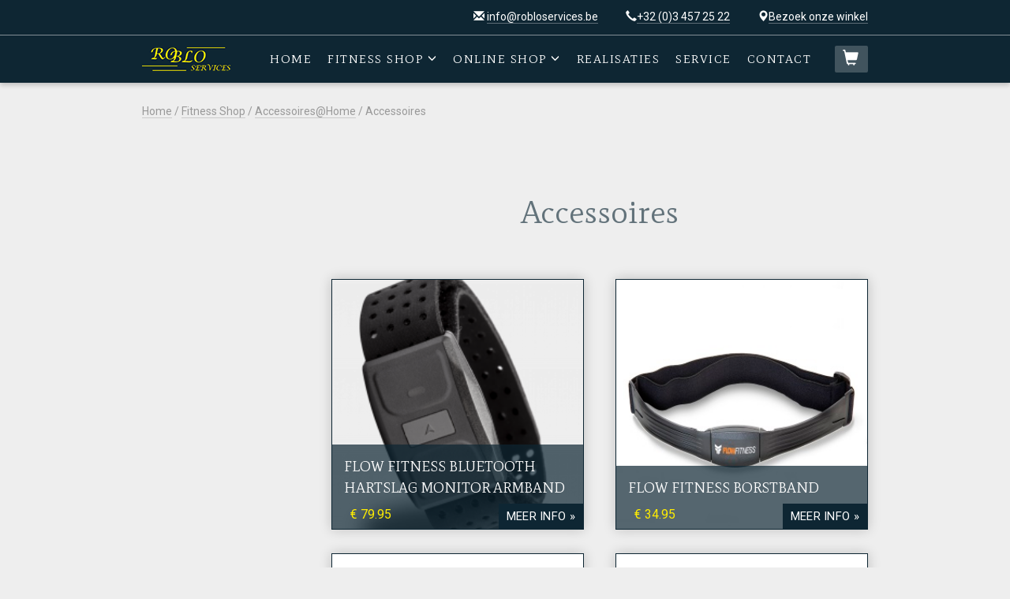

--- FILE ---
content_type: text/html; charset=UTF-8
request_url: https://robloservices.be/product-category/accessoireshome/fitness-toebehoren-fitnesshome/?product_tag=online
body_size: 16166
content:
<!DOCTYPE html>
<!--[if lt IE 7 ]> <html lang="nl-BE" class="ie6"> <![endif]-->
<!--[if IE 7 ]> <html lang="nl-BE" class="ie7"> <![endif]-->
<!--[if IE 8 ]> <html lang="nl-BE" class="ie8"> <![endif]-->
<!--[if IE 9 ]> <html lang="nl-BE" class="ie9"> <![endif]-->
<!--[if (gt IE 9)|!(IE)]><!--> <html lang="nl-BE"> <!--<![endif]-->
<head>
	<meta charset="UTF-8">
	<meta http-equiv="content-language" content="nl" />
	<meta http-equiv="X-UA-Compatible" content="IE=edge,chrome=1">
	<meta name="viewport" content="width=device-width, minimum-scale=1.0, maximum-scale=1.0" />


	<link rel="shortcut icon" href="https://robloservices.be/wp-content/themes/netronix/favicon.ico" />
	<link rel="profile" href="http://gmpg.org/xfn/11">
	<link rel="pingback" href="https://robloservices.be/xmlrpc.php">
	<!-- Fonts -->
	<link href="https://fonts.googleapis.com/css?family=Mate|Roboto:400,700" rel="stylesheet" />
	<link rel="stylesheet" href="https://robloservices.be/wp-content/themes/netronix/css/icons.css" />
	<link rel="stylesheet" href="https://robloservices.be/wp-content/themes/netronix/css/prettyPhoto.css" />
	<link rel="stylesheet" href="https://robloservices.be/wp-content/themes/netronix/css/screen.css" />
	<!--[if lt IE 9]> <script src="https://robloservices.be/wp-content/themes/netronix/js/html5.js"></script> <![endif]-->
	<!--[if lt IE 9]>
	<script src="https://robloservices.be/wp-content/themes/netronix/js/html5.js"></script>
	<![endif]-->
	<script>(function(html){html.className = html.className.replace(/\bno-js\b/,'js')})(document.documentElement);</script>
<meta name='robots' content='index, follow, max-image-preview:large, max-snippet:-1, max-video-preview:-1' />

	<!-- This site is optimized with the Yoast SEO plugin v26.6 - https://yoast.com/wordpress/plugins/seo/ -->
	<title>Accessoires Archives - Roblo Services</title>
	<link rel="canonical" href="https://robloservices.be/product-category/accessoireshome/fitness-toebehoren-fitnesshome/" />
	<meta property="og:locale" content="nl_BE" />
	<meta property="og:type" content="article" />
	<meta property="og:title" content="Accessoires Archives - Roblo Services" />
	<meta property="og:url" content="https://robloservices.be/product-category/accessoireshome/fitness-toebehoren-fitnesshome/" />
	<meta property="og:site_name" content="Roblo Services" />
	<meta name="twitter:card" content="summary_large_image" />
	<script type="application/ld+json" class="yoast-schema-graph">{"@context":"https://schema.org","@graph":[{"@type":"CollectionPage","@id":"https://robloservices.be/product-category/accessoireshome/fitness-toebehoren-fitnesshome/","url":"https://robloservices.be/product-category/accessoireshome/fitness-toebehoren-fitnesshome/","name":"Accessoires Archives - Roblo Services","isPartOf":{"@id":"https://robloservices.be/#website"},"primaryImageOfPage":{"@id":"https://robloservices.be/product-category/accessoireshome/fitness-toebehoren-fitnesshome/#primaryimage"},"image":{"@id":"https://robloservices.be/product-category/accessoireshome/fitness-toebehoren-fitnesshome/#primaryimage"},"thumbnailUrl":"https://robloservices.be/wp-content/uploads/2021/06/Heart-rate-belt.png","breadcrumb":{"@id":"https://robloservices.be/product-category/accessoireshome/fitness-toebehoren-fitnesshome/#breadcrumb"},"inLanguage":"nl-BE"},{"@type":"ImageObject","inLanguage":"nl-BE","@id":"https://robloservices.be/product-category/accessoireshome/fitness-toebehoren-fitnesshome/#primaryimage","url":"https://robloservices.be/wp-content/uploads/2021/06/Heart-rate-belt.png","contentUrl":"https://robloservices.be/wp-content/uploads/2021/06/Heart-rate-belt.png","width":1579,"height":2048},{"@type":"BreadcrumbList","@id":"https://robloservices.be/product-category/accessoireshome/fitness-toebehoren-fitnesshome/#breadcrumb","itemListElement":[{"@type":"ListItem","position":1,"name":"Home","item":"https://robloservices.be/"},{"@type":"ListItem","position":2,"name":"Accessoires@Home","item":"https://robloservices.be/product-category/accessoireshome/"},{"@type":"ListItem","position":3,"name":"Accessoires"}]},{"@type":"WebSite","@id":"https://robloservices.be/#website","url":"https://robloservices.be/","name":"Roblo Services","description":"Onderhoud, Herstelling &amp; Verkoop van fitnesstoestellen","publisher":{"@id":"https://robloservices.be/#organization"},"potentialAction":[{"@type":"SearchAction","target":{"@type":"EntryPoint","urlTemplate":"https://robloservices.be/?s={search_term_string}"},"query-input":{"@type":"PropertyValueSpecification","valueRequired":true,"valueName":"search_term_string"}}],"inLanguage":"nl-BE"},{"@type":"Organization","@id":"https://robloservices.be/#organization","name":"Roblo Services","url":"https://robloservices.be/","logo":{"@type":"ImageObject","inLanguage":"nl-BE","@id":"https://robloservices.be/#/schema/logo/image/","url":"https://robloservices.be/wp-content/uploads/2022/04/logo.png","contentUrl":"https://robloservices.be/wp-content/uploads/2022/04/logo.png","width":112,"height":30,"caption":"Roblo Services"},"image":{"@id":"https://robloservices.be/#/schema/logo/image/"}}]}</script>
	<!-- / Yoast SEO plugin. -->


<link rel='dns-prefetch' href='//www.googletagmanager.com' />
<link rel='dns-prefetch' href='//fonts.googleapis.com' />
<link href='https://fonts.gstatic.com' crossorigin rel='preconnect' />
<link rel="alternate" type="application/rss+xml" title="Roblo Services &raquo; feed" href="https://robloservices.be/feed/" />
<link rel="alternate" type="application/rss+xml" title="Roblo Services &raquo; reactiesfeed" href="https://robloservices.be/comments/feed/" />
<link rel="alternate" type="application/rss+xml" title="Feed Roblo Services &raquo; Accessoires Categorie" href="https://robloservices.be/product-category/accessoireshome/fitness-toebehoren-fitnesshome/feed/" />
<style id='wp-img-auto-sizes-contain-inline-css' type='text/css'>
img:is([sizes=auto i],[sizes^="auto," i]){contain-intrinsic-size:3000px 1500px}
/*# sourceURL=wp-img-auto-sizes-contain-inline-css */
</style>
<style id='wp-emoji-styles-inline-css' type='text/css'>

	img.wp-smiley, img.emoji {
		display: inline !important;
		border: none !important;
		box-shadow: none !important;
		height: 1em !important;
		width: 1em !important;
		margin: 0 0.07em !important;
		vertical-align: -0.1em !important;
		background: none !important;
		padding: 0 !important;
	}
/*# sourceURL=wp-emoji-styles-inline-css */
</style>
<style id='wp-block-library-inline-css' type='text/css'>
:root{--wp-block-synced-color:#7a00df;--wp-block-synced-color--rgb:122,0,223;--wp-bound-block-color:var(--wp-block-synced-color);--wp-editor-canvas-background:#ddd;--wp-admin-theme-color:#007cba;--wp-admin-theme-color--rgb:0,124,186;--wp-admin-theme-color-darker-10:#006ba1;--wp-admin-theme-color-darker-10--rgb:0,107,160.5;--wp-admin-theme-color-darker-20:#005a87;--wp-admin-theme-color-darker-20--rgb:0,90,135;--wp-admin-border-width-focus:2px}@media (min-resolution:192dpi){:root{--wp-admin-border-width-focus:1.5px}}.wp-element-button{cursor:pointer}:root .has-very-light-gray-background-color{background-color:#eee}:root .has-very-dark-gray-background-color{background-color:#313131}:root .has-very-light-gray-color{color:#eee}:root .has-very-dark-gray-color{color:#313131}:root .has-vivid-green-cyan-to-vivid-cyan-blue-gradient-background{background:linear-gradient(135deg,#00d084,#0693e3)}:root .has-purple-crush-gradient-background{background:linear-gradient(135deg,#34e2e4,#4721fb 50%,#ab1dfe)}:root .has-hazy-dawn-gradient-background{background:linear-gradient(135deg,#faaca8,#dad0ec)}:root .has-subdued-olive-gradient-background{background:linear-gradient(135deg,#fafae1,#67a671)}:root .has-atomic-cream-gradient-background{background:linear-gradient(135deg,#fdd79a,#004a59)}:root .has-nightshade-gradient-background{background:linear-gradient(135deg,#330968,#31cdcf)}:root .has-midnight-gradient-background{background:linear-gradient(135deg,#020381,#2874fc)}:root{--wp--preset--font-size--normal:16px;--wp--preset--font-size--huge:42px}.has-regular-font-size{font-size:1em}.has-larger-font-size{font-size:2.625em}.has-normal-font-size{font-size:var(--wp--preset--font-size--normal)}.has-huge-font-size{font-size:var(--wp--preset--font-size--huge)}.has-text-align-center{text-align:center}.has-text-align-left{text-align:left}.has-text-align-right{text-align:right}.has-fit-text{white-space:nowrap!important}#end-resizable-editor-section{display:none}.aligncenter{clear:both}.items-justified-left{justify-content:flex-start}.items-justified-center{justify-content:center}.items-justified-right{justify-content:flex-end}.items-justified-space-between{justify-content:space-between}.screen-reader-text{border:0;clip-path:inset(50%);height:1px;margin:-1px;overflow:hidden;padding:0;position:absolute;width:1px;word-wrap:normal!important}.screen-reader-text:focus{background-color:#ddd;clip-path:none;color:#444;display:block;font-size:1em;height:auto;left:5px;line-height:normal;padding:15px 23px 14px;text-decoration:none;top:5px;width:auto;z-index:100000}html :where(.has-border-color){border-style:solid}html :where([style*=border-top-color]){border-top-style:solid}html :where([style*=border-right-color]){border-right-style:solid}html :where([style*=border-bottom-color]){border-bottom-style:solid}html :where([style*=border-left-color]){border-left-style:solid}html :where([style*=border-width]){border-style:solid}html :where([style*=border-top-width]){border-top-style:solid}html :where([style*=border-right-width]){border-right-style:solid}html :where([style*=border-bottom-width]){border-bottom-style:solid}html :where([style*=border-left-width]){border-left-style:solid}html :where(img[class*=wp-image-]){height:auto;max-width:100%}:where(figure){margin:0 0 1em}html :where(.is-position-sticky){--wp-admin--admin-bar--position-offset:var(--wp-admin--admin-bar--height,0px)}@media screen and (max-width:600px){html :where(.is-position-sticky){--wp-admin--admin-bar--position-offset:0px}}

/*# sourceURL=wp-block-library-inline-css */
</style><link rel='stylesheet' id='wc-blocks-style-css' href='https://robloservices.be/wp-content/plugins/woocommerce/assets/client/blocks/wc-blocks.css?ver=wc-10.4.3' type='text/css' media='all' />
<style id='global-styles-inline-css' type='text/css'>
:root{--wp--preset--aspect-ratio--square: 1;--wp--preset--aspect-ratio--4-3: 4/3;--wp--preset--aspect-ratio--3-4: 3/4;--wp--preset--aspect-ratio--3-2: 3/2;--wp--preset--aspect-ratio--2-3: 2/3;--wp--preset--aspect-ratio--16-9: 16/9;--wp--preset--aspect-ratio--9-16: 9/16;--wp--preset--color--black: #000000;--wp--preset--color--cyan-bluish-gray: #abb8c3;--wp--preset--color--white: #ffffff;--wp--preset--color--pale-pink: #f78da7;--wp--preset--color--vivid-red: #cf2e2e;--wp--preset--color--luminous-vivid-orange: #ff6900;--wp--preset--color--luminous-vivid-amber: #fcb900;--wp--preset--color--light-green-cyan: #7bdcb5;--wp--preset--color--vivid-green-cyan: #00d084;--wp--preset--color--pale-cyan-blue: #8ed1fc;--wp--preset--color--vivid-cyan-blue: #0693e3;--wp--preset--color--vivid-purple: #9b51e0;--wp--preset--gradient--vivid-cyan-blue-to-vivid-purple: linear-gradient(135deg,rgb(6,147,227) 0%,rgb(155,81,224) 100%);--wp--preset--gradient--light-green-cyan-to-vivid-green-cyan: linear-gradient(135deg,rgb(122,220,180) 0%,rgb(0,208,130) 100%);--wp--preset--gradient--luminous-vivid-amber-to-luminous-vivid-orange: linear-gradient(135deg,rgb(252,185,0) 0%,rgb(255,105,0) 100%);--wp--preset--gradient--luminous-vivid-orange-to-vivid-red: linear-gradient(135deg,rgb(255,105,0) 0%,rgb(207,46,46) 100%);--wp--preset--gradient--very-light-gray-to-cyan-bluish-gray: linear-gradient(135deg,rgb(238,238,238) 0%,rgb(169,184,195) 100%);--wp--preset--gradient--cool-to-warm-spectrum: linear-gradient(135deg,rgb(74,234,220) 0%,rgb(151,120,209) 20%,rgb(207,42,186) 40%,rgb(238,44,130) 60%,rgb(251,105,98) 80%,rgb(254,248,76) 100%);--wp--preset--gradient--blush-light-purple: linear-gradient(135deg,rgb(255,206,236) 0%,rgb(152,150,240) 100%);--wp--preset--gradient--blush-bordeaux: linear-gradient(135deg,rgb(254,205,165) 0%,rgb(254,45,45) 50%,rgb(107,0,62) 100%);--wp--preset--gradient--luminous-dusk: linear-gradient(135deg,rgb(255,203,112) 0%,rgb(199,81,192) 50%,rgb(65,88,208) 100%);--wp--preset--gradient--pale-ocean: linear-gradient(135deg,rgb(255,245,203) 0%,rgb(182,227,212) 50%,rgb(51,167,181) 100%);--wp--preset--gradient--electric-grass: linear-gradient(135deg,rgb(202,248,128) 0%,rgb(113,206,126) 100%);--wp--preset--gradient--midnight: linear-gradient(135deg,rgb(2,3,129) 0%,rgb(40,116,252) 100%);--wp--preset--font-size--small: 13px;--wp--preset--font-size--medium: 20px;--wp--preset--font-size--large: 36px;--wp--preset--font-size--x-large: 42px;--wp--preset--spacing--20: 0.44rem;--wp--preset--spacing--30: 0.67rem;--wp--preset--spacing--40: 1rem;--wp--preset--spacing--50: 1.5rem;--wp--preset--spacing--60: 2.25rem;--wp--preset--spacing--70: 3.38rem;--wp--preset--spacing--80: 5.06rem;--wp--preset--shadow--natural: 6px 6px 9px rgba(0, 0, 0, 0.2);--wp--preset--shadow--deep: 12px 12px 50px rgba(0, 0, 0, 0.4);--wp--preset--shadow--sharp: 6px 6px 0px rgba(0, 0, 0, 0.2);--wp--preset--shadow--outlined: 6px 6px 0px -3px rgb(255, 255, 255), 6px 6px rgb(0, 0, 0);--wp--preset--shadow--crisp: 6px 6px 0px rgb(0, 0, 0);}:where(.is-layout-flex){gap: 0.5em;}:where(.is-layout-grid){gap: 0.5em;}body .is-layout-flex{display: flex;}.is-layout-flex{flex-wrap: wrap;align-items: center;}.is-layout-flex > :is(*, div){margin: 0;}body .is-layout-grid{display: grid;}.is-layout-grid > :is(*, div){margin: 0;}:where(.wp-block-columns.is-layout-flex){gap: 2em;}:where(.wp-block-columns.is-layout-grid){gap: 2em;}:where(.wp-block-post-template.is-layout-flex){gap: 1.25em;}:where(.wp-block-post-template.is-layout-grid){gap: 1.25em;}.has-black-color{color: var(--wp--preset--color--black) !important;}.has-cyan-bluish-gray-color{color: var(--wp--preset--color--cyan-bluish-gray) !important;}.has-white-color{color: var(--wp--preset--color--white) !important;}.has-pale-pink-color{color: var(--wp--preset--color--pale-pink) !important;}.has-vivid-red-color{color: var(--wp--preset--color--vivid-red) !important;}.has-luminous-vivid-orange-color{color: var(--wp--preset--color--luminous-vivid-orange) !important;}.has-luminous-vivid-amber-color{color: var(--wp--preset--color--luminous-vivid-amber) !important;}.has-light-green-cyan-color{color: var(--wp--preset--color--light-green-cyan) !important;}.has-vivid-green-cyan-color{color: var(--wp--preset--color--vivid-green-cyan) !important;}.has-pale-cyan-blue-color{color: var(--wp--preset--color--pale-cyan-blue) !important;}.has-vivid-cyan-blue-color{color: var(--wp--preset--color--vivid-cyan-blue) !important;}.has-vivid-purple-color{color: var(--wp--preset--color--vivid-purple) !important;}.has-black-background-color{background-color: var(--wp--preset--color--black) !important;}.has-cyan-bluish-gray-background-color{background-color: var(--wp--preset--color--cyan-bluish-gray) !important;}.has-white-background-color{background-color: var(--wp--preset--color--white) !important;}.has-pale-pink-background-color{background-color: var(--wp--preset--color--pale-pink) !important;}.has-vivid-red-background-color{background-color: var(--wp--preset--color--vivid-red) !important;}.has-luminous-vivid-orange-background-color{background-color: var(--wp--preset--color--luminous-vivid-orange) !important;}.has-luminous-vivid-amber-background-color{background-color: var(--wp--preset--color--luminous-vivid-amber) !important;}.has-light-green-cyan-background-color{background-color: var(--wp--preset--color--light-green-cyan) !important;}.has-vivid-green-cyan-background-color{background-color: var(--wp--preset--color--vivid-green-cyan) !important;}.has-pale-cyan-blue-background-color{background-color: var(--wp--preset--color--pale-cyan-blue) !important;}.has-vivid-cyan-blue-background-color{background-color: var(--wp--preset--color--vivid-cyan-blue) !important;}.has-vivid-purple-background-color{background-color: var(--wp--preset--color--vivid-purple) !important;}.has-black-border-color{border-color: var(--wp--preset--color--black) !important;}.has-cyan-bluish-gray-border-color{border-color: var(--wp--preset--color--cyan-bluish-gray) !important;}.has-white-border-color{border-color: var(--wp--preset--color--white) !important;}.has-pale-pink-border-color{border-color: var(--wp--preset--color--pale-pink) !important;}.has-vivid-red-border-color{border-color: var(--wp--preset--color--vivid-red) !important;}.has-luminous-vivid-orange-border-color{border-color: var(--wp--preset--color--luminous-vivid-orange) !important;}.has-luminous-vivid-amber-border-color{border-color: var(--wp--preset--color--luminous-vivid-amber) !important;}.has-light-green-cyan-border-color{border-color: var(--wp--preset--color--light-green-cyan) !important;}.has-vivid-green-cyan-border-color{border-color: var(--wp--preset--color--vivid-green-cyan) !important;}.has-pale-cyan-blue-border-color{border-color: var(--wp--preset--color--pale-cyan-blue) !important;}.has-vivid-cyan-blue-border-color{border-color: var(--wp--preset--color--vivid-cyan-blue) !important;}.has-vivid-purple-border-color{border-color: var(--wp--preset--color--vivid-purple) !important;}.has-vivid-cyan-blue-to-vivid-purple-gradient-background{background: var(--wp--preset--gradient--vivid-cyan-blue-to-vivid-purple) !important;}.has-light-green-cyan-to-vivid-green-cyan-gradient-background{background: var(--wp--preset--gradient--light-green-cyan-to-vivid-green-cyan) !important;}.has-luminous-vivid-amber-to-luminous-vivid-orange-gradient-background{background: var(--wp--preset--gradient--luminous-vivid-amber-to-luminous-vivid-orange) !important;}.has-luminous-vivid-orange-to-vivid-red-gradient-background{background: var(--wp--preset--gradient--luminous-vivid-orange-to-vivid-red) !important;}.has-very-light-gray-to-cyan-bluish-gray-gradient-background{background: var(--wp--preset--gradient--very-light-gray-to-cyan-bluish-gray) !important;}.has-cool-to-warm-spectrum-gradient-background{background: var(--wp--preset--gradient--cool-to-warm-spectrum) !important;}.has-blush-light-purple-gradient-background{background: var(--wp--preset--gradient--blush-light-purple) !important;}.has-blush-bordeaux-gradient-background{background: var(--wp--preset--gradient--blush-bordeaux) !important;}.has-luminous-dusk-gradient-background{background: var(--wp--preset--gradient--luminous-dusk) !important;}.has-pale-ocean-gradient-background{background: var(--wp--preset--gradient--pale-ocean) !important;}.has-electric-grass-gradient-background{background: var(--wp--preset--gradient--electric-grass) !important;}.has-midnight-gradient-background{background: var(--wp--preset--gradient--midnight) !important;}.has-small-font-size{font-size: var(--wp--preset--font-size--small) !important;}.has-medium-font-size{font-size: var(--wp--preset--font-size--medium) !important;}.has-large-font-size{font-size: var(--wp--preset--font-size--large) !important;}.has-x-large-font-size{font-size: var(--wp--preset--font-size--x-large) !important;}
/*# sourceURL=global-styles-inline-css */
</style>

<style id='classic-theme-styles-inline-css' type='text/css'>
/*! This file is auto-generated */
.wp-block-button__link{color:#fff;background-color:#32373c;border-radius:9999px;box-shadow:none;text-decoration:none;padding:calc(.667em + 2px) calc(1.333em + 2px);font-size:1.125em}.wp-block-file__button{background:#32373c;color:#fff;text-decoration:none}
/*# sourceURL=/wp-includes/css/classic-themes.min.css */
</style>
<link rel='stylesheet' id='contact-form-7-css' href='https://robloservices.be/wp-content/plugins/contact-form-7/includes/css/styles.css?ver=6.1.4' type='text/css' media='all' />
<link rel='stylesheet' id='hmls-font-awesome-css' href='https://robloservices.be/wp-content/plugins/hm-logo-showcase/assets/css/fontawesome/css/all.min.css?ver=2.0.8' type='text/css' media='' />
<link rel='stylesheet' id='hmls-slick-css' href='https://robloservices.be/wp-content/plugins/hm-logo-showcase/assets/css/slick.css?ver=2.0.8' type='text/css' media='' />
<link rel='stylesheet' id='hmls-slick-theme-css' href='https://robloservices.be/wp-content/plugins/hm-logo-showcase/assets/css/slick-theme.css?ver=2.0.8' type='text/css' media='' />
<link rel='stylesheet' id='hmls-front-css' href='https://robloservices.be/wp-content/plugins/hm-logo-showcase/assets/css/hmls-front.css?ver=2.0.8' type='text/css' media='' />
<link rel='stylesheet' id='woocommerce-layout-css' href='https://robloservices.be/wp-content/plugins/woocommerce/assets/css/woocommerce-layout.css?ver=10.4.3' type='text/css' media='all' />
<link rel='stylesheet' id='woocommerce-smallscreen-css' href='https://robloservices.be/wp-content/plugins/woocommerce/assets/css/woocommerce-smallscreen.css?ver=10.4.3' type='text/css' media='only screen and (max-width: 768px)' />
<link rel='stylesheet' id='woocommerce-general-css' href='https://robloservices.be/wp-content/plugins/woocommerce/assets/css/woocommerce.css?ver=10.4.3' type='text/css' media='all' />
<style id='woocommerce-inline-inline-css' type='text/css'>
.woocommerce form .form-row .required { visibility: visible; }
/*# sourceURL=woocommerce-inline-inline-css */
</style>
<link crossorigin="anonymous" rel='stylesheet' id='twentyfifteen-fonts-css' href='https://fonts.googleapis.com/css?family=Noto+Sans%3A400italic%2C700italic%2C400%2C700%7CNoto+Serif%3A400italic%2C700italic%2C400%2C700%7CInconsolata%3A400%2C700&#038;subset=latin%2Clatin-ext' type='text/css' media='all' />
<link rel='stylesheet' id='genericons-css' href='https://robloservices.be/wp-content/themes/netronix/genericons/genericons.css?ver=3.2' type='text/css' media='all' />
<link rel='stylesheet' id='twentyfifteen-style-css' href='https://robloservices.be/wp-content/themes/netronix/style.css?ver=26f107a749c2cf1c3dd80db8ec607c94' type='text/css' media='all' />
<script type="text/javascript" src="https://robloservices.be/wp-includes/js/jquery/jquery.min.js?ver=3.7.1" id="jquery-core-js"></script>
<script type="text/javascript" src="https://robloservices.be/wp-includes/js/jquery/jquery-migrate.min.js?ver=3.4.1" id="jquery-migrate-js"></script>
<script type="text/javascript" src="https://robloservices.be/wp-content/plugins/woocommerce/assets/js/jquery-blockui/jquery.blockUI.min.js?ver=2.7.0-wc.10.4.3" id="wc-jquery-blockui-js" defer="defer" data-wp-strategy="defer"></script>
<script type="text/javascript" id="wc-add-to-cart-js-extra">
/* <![CDATA[ */
var wc_add_to_cart_params = {"ajax_url":"/wp-admin/admin-ajax.php","wc_ajax_url":"/?wc-ajax=%%endpoint%%","i18n_view_cart":"Winkelwagen bekijken","cart_url":"https://robloservices.be/cart/","is_cart":"","cart_redirect_after_add":"yes"};
//# sourceURL=wc-add-to-cart-js-extra
/* ]]> */
</script>
<script type="text/javascript" src="https://robloservices.be/wp-content/plugins/woocommerce/assets/js/frontend/add-to-cart.min.js?ver=10.4.3" id="wc-add-to-cart-js" defer="defer" data-wp-strategy="defer"></script>
<script type="text/javascript" src="https://robloservices.be/wp-content/plugins/woocommerce/assets/js/js-cookie/js.cookie.min.js?ver=2.1.4-wc.10.4.3" id="wc-js-cookie-js" defer="defer" data-wp-strategy="defer"></script>
<script type="text/javascript" id="woocommerce-js-extra">
/* <![CDATA[ */
var woocommerce_params = {"ajax_url":"/wp-admin/admin-ajax.php","wc_ajax_url":"/?wc-ajax=%%endpoint%%","i18n_password_show":"Wachtwoord tonen","i18n_password_hide":"Wachtwoord verbergen"};
//# sourceURL=woocommerce-js-extra
/* ]]> */
</script>
<script type="text/javascript" src="https://robloservices.be/wp-content/plugins/woocommerce/assets/js/frontend/woocommerce.min.js?ver=10.4.3" id="woocommerce-js" defer="defer" data-wp-strategy="defer"></script>

<!-- Google tag (gtag.js) snippet added by Site Kit -->
<!-- Google Analytics snippet added by Site Kit -->
<script type="text/javascript" src="https://www.googletagmanager.com/gtag/js?id=G-5WF4JC6GKT" id="google_gtagjs-js" async></script>
<script type="text/javascript" id="google_gtagjs-js-after">
/* <![CDATA[ */
window.dataLayer = window.dataLayer || [];function gtag(){dataLayer.push(arguments);}
gtag("set","linker",{"domains":["robloservices.be"]});
gtag("js", new Date());
gtag("set", "developer_id.dZTNiMT", true);
gtag("config", "G-5WF4JC6GKT");
//# sourceURL=google_gtagjs-js-after
/* ]]> */
</script>
<link rel="https://api.w.org/" href="https://robloservices.be/wp-json/" /><link rel="alternate" title="JSON" type="application/json" href="https://robloservices.be/wp-json/wp/v2/product_cat/47" /><link rel="EditURI" type="application/rsd+xml" title="RSD" href="https://robloservices.be/xmlrpc.php?rsd" />

<!-- start Simple Custom CSS and JS -->
<!-- Voeg HTML code toe aan de header of de footer.

Bijvoorbeeld, kun je de volgende code gebruiken voor het laden van de JQuery bibliotheek van Google CDN:
<script src="https://ajax.googleapis.com/ajax/libs/jquery/3.7.1/jquery.min.js"></script>

of de volgende voor het laden van de Bootstrap bibliotheek van jsDelivr:
<link rel="stylesheet" href="https://cdn.jsdelivr.net/npm/bootstrap@5.3.3/dist/css/bootstrap.min.css" integrity="sha384-QWTKZyjpPEjISv5WaRU9OFeRpok6YctnYmDr5pNlyT2bRjXh0JMhjY6hW+ALEwIH" crossorigin="anonymous">

-- Einde van het commentaar --> 


<meta name="google-site-verification" content="YhTjgisnw4CFTxcJkR_Tz43aOZ6d7v7w6sWSbojUPeA" />
<!-- end Simple Custom CSS and JS -->
<!-- start Simple Custom CSS and JS -->
<meta name="google-site-verification" content="Z8y0INFDvLGA1yQygrCFhlk3l4_fQildCQa5e3UaAs8" /><!-- end Simple Custom CSS and JS -->
<!-- start Simple Custom CSS and JS -->
<!-- Google Tag Manager -->
<script>(function(w,d,s,l,i){w[l]=w[l]||[];w[l].push({'gtm.start':
new Date().getTime(),event:'gtm.js'});var f=d.getElementsByTagName(s)[0],
j=d.createElement(s),dl=l!='dataLayer'?'&l='+l:'';j.async=true;j.src=
'https://www.googletagmanager.com/gtm.js?id='+i+dl;f.parentNode.insertBefore(j,f);
})(window,document,'script','dataLayer','GTM-TC6HKQN');</script>
<!-- End Google Tag Manager --><!-- end Simple Custom CSS and JS -->
<!-- start Simple Custom CSS and JS -->
<script type="text/javascript">
 

    jQuery(document).ready(function () {
        jQuery(".gtp").insertAfter(".products-with-filter");
    });



</script>
<!-- end Simple Custom CSS and JS -->
<!-- start Simple Custom CSS and JS -->
<style type="text/css">
.gr-usp{
	display: flex;
    justify-content: space-between;
    color: #0e2633;
    font-weight: bold;
    font-size: 18px;
	padding-bottom:30px;
}

.gr-intro{
	text-align: center;
}

.gr-cta-div{
	margin: 30px 0px;	
	text-align: center;
}

.gr-cta-button{
	padding: 15px 30px;
	background: #FEF200;
	color: #0e2633 !important;
	text-decoration: none !important;
	display: inline-block;
	border-bottom: unset;
	transition: 0.3s;
	border-radius: 3px;
	font-weight: bold;
}

.gr-cta-button:hover{
	background: #0e2633;
	color: white !important;
}

.container-half{
	display: flex;
    align-items: center;
	gap: 40px;
    margin-bottom: 50px;
}

.container-half h2 {
	font-size: 30px;
}

.container-half2{
	display: flex;
    align-items: center;
	gap: 40px;
    margin-bottom: 50px;
	margin-top: 50px;
}

.container-half2 h2 {
	font-size: 30px;
}

.g-maps {
	margin-top: 40px;
	margin-bottom: 40px;
}

.tp-map{
	margin-top: 50px;
	
}

.g-cta-banner {
	padding-top: 40px;
    padding-bottom: 50px;
    background: linear-gradient(90deg,rgba(0, 0, 0, 0.7) 100%, rgba(0, 0, 0, 0.7) 100%, rgba(0, 0, 0, 0.7) 100%), url(https://robloservices.be/wp-content/uploads/2018/11/topform-inventaris-2.jpg);
	background-repeat: no-repeat;
	background-position: center;
}

.g-cta-title {
	text-align: center;
}

.g-cta-title h3 {
	color: white !important;
	font-size: 26px;
	padding-top: 0px;
}

.g-cta-buttons {
	display: flex;
    justify-content: center;
	gap: 20px;
}

.g-text-link a {
	font-weight: bold;
	border-bottom: 0px;
	text-decoration: underline;
}

.g-text-link a:hover {
	text-decoration: none !important;
}

.g-text-link h3 {
	font-size: 26px;
}

.g-buttons {
	display: flex;
	gap: 20px;
}

.g-faqs {
	padding-top: 40px;
}

.gtp h2 {
	text-align: left;
}

@media only screen and (max-width: 700px){
.gr-usp, .container-half{
	display: block;
}
	
.gr-intro{
	text-align: left;
}
}

@media screen and (max-width: 500px) {
	.container-half2 {
    display: flex;
    align-items: center;
    gap: 40px;
    margin-bottom: 50px;
    margin-top: 50px;
    flex-direction: column-reverse;
}
}

/* [products limit="4" columns="4" category="Spinning, Hometrainers, Crosstrainers, Loopbanden, Spinning, Roeiers" orderby="popularity"]
 */</style>
<!-- end Simple Custom CSS and JS -->
<meta name="generator" content="Site Kit by Google 1.168.0" /><!-- Google site verification - Google for WooCommerce -->
<meta name="google-site-verification" content="9T8Q1Rp3bWYfU32BY5AdNdBj1XK4GTVYLNW5NT9txvI" />
	<noscript><style>.woocommerce-product-gallery{ opacity: 1 !important; }</style></noscript>
	<style type="text/css">.recentcomments a{display:inline !important;padding:0 !important;margin:0 !important;}</style><!-- There is no amphtml version available for this URL. -->
<body class="archive tax-product_cat term-fitness-toebehoren-fitnesshome term-47 wp-theme-netronix theme-netronix woocommerce woocommerce-page woocommerce-no-js">
	<!--[if lt IE 9]>
	<div class="old-browser-warning">
		<div class="container">
			<p>Je gebruikt een <strong>verouderde</strong> browser. <a href="http://browsehappy.com/">Update je browser</a></p>
		</div>
	</div>
	<![endif]-->

	<div class="mobile-menu-wrapper">
		<a href="#" id="js-menu-close" class="mobile-close">Sluiten</a>

		<div class="header-contact-wrapper">
			<div class="header-contact container">
				<div class="col col-12">
					<ul>
						<li><span class="glyphicon glyphicon-envelope"></span> <a href="mailto:info@robloservices.be">info@robloservices.be</a></li>
						<li><span class="glyphicon glyphicon-earphone"></span><a href="tel:+3234572522">+32 (0)3 457 25 22</a></li>
						<li><span class="glyphicon glyphicon-map-marker"></span><a href="https://www.google.com/maps/place/Roblo+Fitness+Shop+%2F+Roblo+Services/@51.1356792,4.5901673,17z/data=!3m1!4b1!4m6!3m5!1s0x47c3f09de55b0fcb:0xc3d296037d754637!8m2!3d51.1356792!4d4.5927476!16s%2Fg%2F1tx14jt5?entry=ttu" target="_blank">Bezoek onze winkel</a></li>
					</ul>
				</div>
			</div>
		</div>

		<div class="navigation-wrapper">
			<nav class="navigation container">
				<div class="col col-12">
					<a href="#" class="menu-trigger" id="jsMenuTrigger">
						<span class="glyphicon glyphicon-menu-hamburger" aria-hidden="true"></span> Menu
					</a>
					<h1 class="logo"><a href="/"><img src="https://robloservices.be/wp-content/themes/netronix/images/logo.png" alt="Roblo services" /></a></h1>
					<ul class="clearfix">
						<li><a href="/">Home</a></li>
						<li><a href="/producten" id="menu-products">Fitness Shop <span class="glyphicon glyphicon-menu-down"></span></a></li>
						<li><a href="/online-shop" id="menu-products-onlinesop">Online Shop <span class="glyphicon glyphicon-menu-down"></span></a></li>
						<li><a href="/realisaties">Realisaties</a></li>
						<li><a href="/service">Service</a></li>
						<li><a href="/contact">Contact</a></li>
					</ul>
					<a href="https://robloservices.be/cart/" class="cart"> <span class="glyphicon glyphicon-shopping-cart"></span></a>				</div>
			</nav>
		</div>
		<div class="submenu-wrapper">
			<div class="container">
				<nav class="submenu box">
										<div class="col col-fifth">
						<h2><a href="/product-category/accessoireshome/">Accessoires@Home</a></h2>
						<ul>
														<li><a href="/product-category/accessoireshome/massage/">Massage</a></li>
														<li><a href="/product-category/accessoireshome/bars-discs/">Bars &amp; Discs</a></li>
														<li><a href="/product-category/accessoireshome/fitness-toebehoren-fitnesshome/">Accessoires</a></li>
														<li><a href="/product-category/accessoireshome/crossfit/">Crossfittoestel</a></li>
														<li><a href="/product-category/accessoireshome/dumbbells/">Dumbbells</a></li>
														<li><a href="/product-category/accessoireshome/fitness-beschermingsmatten/">Fitness &amp; beschermingsmatten</a></li>
														<li><a href="/product-category/accessoireshome/free-weights/">Free weights</a></li>
														<li><a href="/product-category/accessoireshome/functional-training/">Functional training</a></li>
														<li><a href="/product-category/accessoireshome/home-gym-accessoires/">Home gym accessoires</a></li>
														<li><a href="/product-category/accessoireshome/kettlebells/">Kettlebells</a></li>
														<li><a href="/product-category/accessoireshome/mini-aerobic-trainers/">Mini &amp; Aerobic trainers</a></li>
													</ul>
					</div>
										<div class="col col-fifth">
						<h2><a href="/product-category/cardio-cardio/">Cardiotoestellen</a></h2>
						<ul>
														<li><a href="/product-category/cardio-cardio/airbike/">Airbikes</a></li>
														<li><a href="/product-category/cardio-cardio/apps-bij-cardiohome/">Apps</a></li>
														<li><a href="/product-category/cardio-cardio/aankoopadvies/">Aankoopadvies</a></li>
														<li><a href="/product-category/cardio-cardio/verhuur-voor-revalidatie/">Verhuur voor revalidatie</a></li>
														<li><a href="/product-category/cardio-cardio/hometrainers-fitnesshome/">Hometrainer kopen</a></li>
														<li><a href="/product-category/cardio-cardio/crosstrainers-fitnesshome/">Crosstrainers</a></li>
														<li><a href="/product-category/cardio-cardio/loopbanden-fitnesshome/">Loopbanden</a></li>
														<li><a href="/product-category/cardio-cardio/indoor-bikes-fitnesshome/">Spinningfietsen</a></li>
														<li><a href="/product-category/cardio-cardio/roeiers-fitnesshome/">Roeitoestel kopen</a></li>
														<li><a href="/product-category/cardio-cardio/onderhoudsproducten/">Onderhoudsproducten</a></li>
														<li><a href="/product-category/cardio-cardio/steppers-fitnesshome/">Steppers</a></li>
														<li><a href="/product-category/cardio-cardio/trilplaten/">Trilplaten</a></li>
														<li><a href="/product-category/cardio-cardio/skierg-fitnesshome/">Skierg</a></li>
														<li><a href="/product-category/cardio-cardio/levering/">Levering &amp; Installatie</a></li>
														<li><a href="/product-category/cardio-cardio/klantenservice/">Klantenservice</a></li>
													</ul>
					</div>
										<div class="col col-fifth">
						<h2><a href="/product-category/kracht/">Krachttoestellen</a></h2>
						<ul>
														<li><a href="/product-category/kracht/benches/">Fitnessbanken kopen</a></li>
														<li><a href="/product-category/kracht/freeweights/">Freeweights</a></li>
														<li><a href="/product-category/kracht/home-gyms/">Home smart gym</a></li>
														<li><a href="/product-category/kracht/levering-kracht/">Levering &amp; Installatie</a></li>
														<li><a href="/product-category/kracht/klantenservice-kracht/">Klantenservice</a></li>
													</ul>
					</div>
										<div class="col col-fifth">
						<h2><a href="/product-category/semi-professioneel-cardio-kracht/">Semi-Professioneel Cardio &amp; Kracht</a></h2>
						<ul>
														<li><a href="/product-category/semi-professioneel-cardio-kracht/ascent-trainer/">Ascent trainer</a></li>
														<li><a href="/product-category/semi-professioneel-cardio-kracht/hometrainer/">Hometrainer</a></li>
														<li><a href="/product-category/semi-professioneel-cardio-kracht/loopband/">Loopband</a></li>
													</ul>
					</div>
										<div class="col col-fifth">
						<h2><a href="/product-category/hydromassage/">Hydromassage</a></h2>
						<ul>
														<li><a href="/product-category/hydromassage/hydromassage-cryolounge/">Hydromassage Cryolounge</a></li>
														<li><a href="/product-category/hydromassage/hydromassage-relaxspace/">Hydromassage Relaxspace</a></li>
														<li><a href="/product-category/hydromassage/hydromassage-bed/">Hydromassage Bed</a></li>
														<li><a href="/product-category/hydromassage/hydromassage-lounge/">Hydromassage Lounge</a></li>
													</ul>
					</div>
										<div class="col col-fifth">
						<h2><a href="/product-category/professioneel-fitness/">Fitnesstoestellen tweedehands kopen</a></h2>
						<ul>
														<li><a href="/product-category/professioneel-fitness/aankoopadvies-professioneel-fitness/">Aankoopadvies</a></li>
														<li><a href="/product-category/professioneel-fitness/fitness-toebehoren/">Accessoires</a></li>
														<li><a href="/product-category/professioneel-fitness/hometrainers/">Tweedehandshometrainers</a></li>
														<li><a href="/product-category/professioneel-fitness/crosstrainers/">Crosstrainers</a></li>
														<li><a href="/product-category/professioneel-fitness/loopbanden/">Tweedehandsloopbanden</a></li>
														<li><a href="/product-category/professioneel-fitness/roeiers/">Roeiers</a></li>
														<li><a href="/product-category/professioneel-fitness/steppers/">Steppers</a></li>
														<li><a href="/product-category/professioneel-fitness/indoor-bikes/">Spinning</a></li>
														<li><a href="/product-category/professioneel-fitness/krachttoestellen/">Krachttoestellen</a></li>
														<li><a href="/product-category/professioneel-fitness/skierg-professioneel-fitness/">Skierg</a></li>
													</ul>
					</div>
									</nav>
			</div>
		</div>
		<div class="submenu-wrapper-onlineshop">
			<div class="container">
				<nav class="submenu box">
							
	<div class="col col-fifth">
		<h2><a href="https://robloservices.be/product-category/cardio-cardio/?product_tag=online">Cardiotoestellen</a></h2>
		<ul>
				<li><a href="https://robloservices.be/product-category/cardio-cardio/airbike/?product_tag=online">Airbikes</a></li>
						<li><a href="https://robloservices.be/product-category/cardio-cardio/hometrainers-fitnesshome/?product_tag=online">Hometrainer Kopen</a></li>
						<li><a href="https://robloservices.be/product-category/cardio-cardio/crosstrainers-fitnesshome/?product_tag=online">Crosstrainers</a></li>
						<li><a href="https://robloservices.be/product-category/cardio-cardio/loopbanden-fitnesshome/?product_tag=online">Loopbanden</a></li>
						<li><a href="https://robloservices.be/product-category/cardio-cardio/indoor-bikes-fitnesshome/?product_tag=online">Spinningfietsen</a></li>
						<li><a href="https://robloservices.be/product-category/cardio-cardio/roeiers-fitnesshome/?product_tag=online">Roeitoestel Kopen</a></li>
						<li><a href="https://robloservices.be/product-category/cardio-cardio/levering/?product_tag=online">Levering &amp; Installatie</a></li>
						<li><a href="https://robloservices.be/product-category/cardio-cardio/klantenservice/?product_tag=online">Klantenservice</a></li>
			</ul></div>	
	<div class="col col-fifth">
		<h2><a href="https://robloservices.be/product-category/kracht/?product_tag=online">Krachttoestellen</a></h2>
		<ul>
				<li><a href="https://robloservices.be/product-category/kracht/benches/?product_tag=online">Fitnessbanken Kopen</a></li>
						<li><a href="https://robloservices.be/product-category/kracht/home-gyms/?product_tag=online">Home Smart Gym</a></li>
						<li><a href="https://robloservices.be/product-category/kracht/levering-kracht/?product_tag=online">Levering &amp; Installatie</a></li>
						<li><a href="https://robloservices.be/product-category/kracht/klantenservice-kracht/?product_tag=online">Klantenservice</a></li>
			</ul></div>	
	<div class="col col-fifth">
		<h2><a href="https://robloservices.be/product-category/semi-professioneel-cardio-kracht/?product_tag=online">Semi-Professioneel Cardio &amp; Kracht</a></h2>
		<ul>
				<li><a href="https://robloservices.be/product-category/semi-professioneel-cardio-kracht/ascent-trainer/?product_tag=online">Ascent Trainer</a></li>
						<li><a href="https://robloservices.be/product-category/semi-professioneel-cardio-kracht/hometrainer/?product_tag=online">Hometrainer</a></li>
						<li><a href="https://robloservices.be/product-category/semi-professioneel-cardio-kracht/loopband/?product_tag=online">Loopband</a></li>
			</ul></div>	
	<div class="col col-fifth">
		<h2><a href="https://robloservices.be/product-category/accessoireshome/?product_tag=online">Accessoires@Home</a></h2>
		<ul>
				<li><a href="https://robloservices.be/product-category/accessoireshome/massage/?product_tag=online">Massage</a></li>
						<li><a href="https://robloservices.be/product-category/accessoireshome/fitness-toebehoren-fitnesshome/?product_tag=online">Accessoires</a></li>
			</ul></div>				</nav>
			</div>
		</div>

	<div class="breadcrumb-wrapper">
		<div class="breadcrumb container">
			<div class="col col-12">
				<p>
					<nav class="woocommerce-breadcrumb" aria-label="Breadcrumb"><a href="https://robloservices.be">Home</a>&nbsp;&#47;&nbsp;<a href="https://robloservices.be/producten/">Fitness Shop</a>&nbsp;&#47;&nbsp;<a href="https://robloservices.be/product-category/accessoireshome/">Accessoires@Home</a>&nbsp;&#47;&nbsp;Accessoires</nav>				</p>
			</div>
		</div>
	</div>

	<div class="products-wrapper">
		<section class="products container">
			<div class="wrapper">
				<div class="col col-3 filter-wrapper">

					<!-- <h2><span class="glyphicon glyphicon-chevron-down only-mobile"></span> Filter</h2>

										<a href="/product-category/accessoireshome/fitness-toebehoren-fitnesshome/">Clear Filters</a> -->

				</div>
				<div class="col col-9 products-with-filter">
					<div class="col col-12">
						<h1>Accessoires</h1>
	
					</div>

										<article class="product col-6">
						<a href="https://robloservices.be/producten/flow-fitness-bluetooth-hartslag-monitor-armband/">
							<img src="https://robloservices.be/wp-content/uploads/2021/06/Heart-rate-belt-231x300.png" alt="FLOW FITNESS BLUETOOTH HARTSLAG MONITOR ARMBAND" />
							<div class="info">
								<h3>FLOW FITNESS BLUETOOTH HARTSLAG MONITOR ARMBAND</h3>
								<p class="price">
                  &nbsp;
                        						&euro; 79.95      						                </p>
								<p class="fake-button">Meer info »</p>
															</div>
						</a>
					</article>

										<article class="product col-6">
						<a href="https://robloservices.be/producten/flow-fitness-borstband/">
							<img src="https://robloservices.be/wp-content/uploads/2019/09/Flow-Fitness-Hartslagband.jpg" alt="FLOW FITNESS BORSTBAND" />
							<div class="info">
								<h3>FLOW FITNESS BORSTBAND</h3>
								<p class="price">
                  &nbsp;
                        						&euro; 34.95      						                </p>
								<p class="fake-button">Meer info »</p>
															</div>
						</a>
					</article>

										<article class="product col-6">
						<a href="https://robloservices.be/producten/flow-fitness-borstband-bluetooth/">
							<img src="https://robloservices.be/wp-content/uploads/2019/09/Flow-Fitness-Bluetooth-Hartslagband-met-iPhone.jpg" alt="FLOW FITNESS BORSTBAND BLUETOOTH" />
							<div class="info">
								<h3>FLOW FITNESS BORSTBAND BLUETOOTH</h3>
								<p class="price">
                  &nbsp;
                        						&euro; 49.95      						                </p>
								<p class="fake-button">Meer info »</p>
															</div>
						</a>
					</article>

										<article class="product col-6">
						<a href="https://robloservices.be/producten/tunturi-borstband/">
							<img src="https://robloservices.be/wp-content/uploads/2019/09/14TUSRU150.jpg" alt="TUNTURI BORSTBAND" />
							<div class="info">
								<h3>TUNTURI BORSTBAND</h3>
								<p class="price">
                  &nbsp;
                        						&euro; 38.49      						                </p>
								<p class="fake-button">Meer info »</p>
															</div>
						</a>
					</article>

										<article class="product col-6">
						<a href="https://robloservices.be/producten/flow-fitness-tablet-holder/">
							<img src="https://robloservices.be/wp-content/uploads/2018/12/TABLETHOUDER-1-300x300.jpg" alt="FLOW FITNESS TABLET HOLDER" />
							<div class="info">
								<h3>FLOW FITNESS TABLET HOLDER</h3>
								<p class="price">
                  &nbsp;
                        						&euro; 19.95      						                </p>
								<p class="fake-button">Meer info »</p>
															</div>
						</a>
					</article>

					
				</div>
			</div>


      <div class="col col-12">

            
      </div>

		</section>
	</div>


				<div class="doormat-wrapper">
			<div class="doormat container">
				<h3>Partners</h3>
				<ul class="wrapper">
																<li><img src="https://robloservices.be/wp-content/uploads/2025/08/Ontwerp-zonder-titel-2-100x100.jpg" alt="Hammer"></li>
																					<li><img src="https://robloservices.be/wp-content/uploads/2023/09/Logo-Synca-1-100x100.jpg" alt="Synca"></li>
																					<li><img src="https://robloservices.be/wp-content/uploads/2023/09/Vision-Logo-weis-100x100.png" alt="Vision"></li>
																					<li><img src="https://robloservices.be/wp-content/uploads/2024/09/kettler-gmbh-logo-vector-xs-2-100x100.png" alt="Kettler"></li>
																					<li><img src="https://robloservices.be/wp-content/uploads/2018/10/bh-100x100.jpg" alt="BH"></li>
																					<li><img src="https://robloservices.be/wp-content/uploads/2023/02/Ontwerp-zonder-titel-3-100x100.jpg" alt="Flow Fitness"></li>
																					<li><img src="https://robloservices.be/wp-content/uploads/2018/10/byloth-100x100.jpg" alt="Byloth"></li>
																					<li><img src="https://robloservices.be/wp-content/uploads/2018/11/concept2-100x100.jpg" alt="Concept II"></li>
																					<li><img src="https://robloservices.be/wp-content/uploads/2018/11/LIFE-FITNESS-23-12-2019-100x100.jpg" alt="Life Fitness"></li>
																					<li><img src="https://robloservices.be/wp-content/uploads/2018/11/techno-100x100.png" alt="Technogym"></li>
																					<li><img src="https://robloservices.be/wp-content/uploads/2018/11/lifemaxx--100x100.png" alt="Lifemaxx"></li>
																					<li><img src="https://robloservices.be/wp-content/uploads/2018/11/naamloos-100x100.png" alt="Matrix"></li>
																					<li><img src="https://robloservices.be/wp-content/uploads/2018/11/tunturi-100x100.jpg" alt="Tunturi"></li>
																					<li><img src="https://robloservices.be/wp-content/uploads/2018/11/vps-100x100.jpg" alt="VPS"></li>
																					<li><img src="https://robloservices.be/wp-content/uploads/2018/11/horizon-100x100.gif" alt="Horizon"></li>
																					<li><img src="https://robloservices.be/wp-content/uploads/2018/11/nordic-100x100.gif" alt="Nordic track"></li>
																					<li><img src="https://robloservices.be/wp-content/uploads/2018/11/pro-form-100x100.gif" alt="ProForm"></li>
																					<li><img src="https://robloservices.be/wp-content/uploads/2018/11/nutritech-1-100x100.jpg" alt="Nutritech"></li>
																					<li><img src="https://robloservices.be/wp-content/uploads/2018/11/bodysolid-100x100.jpg" alt="Bodysolid"></li>
																					<li><img src="https://robloservices.be/wp-content/uploads/2023/02/Ontwerp-zonder-titel-4-100x100.jpg" alt="Hydromassage"></li>
														</ul>
			</div>
		</div>
		
		<div class="footer-wrapper">
			<footer class="footer container">
				<div class="col col-12">
					<p>&copy; Roblo Services</p>
					<ul id="menu-footer" class="menu"><li id="menu-item-85" class="menu-item menu-item-type-post_type menu-item-object-page menu-item-85"><a href="https://robloservices.be/disclaimer-privacy/">Disclaimer &#038; privacy</a></li>
<li id="menu-item-82" class="menu-item menu-item-type-custom menu-item-object-custom menu-item-82"><a target="_blank" href="http://netronix.be">Webdesign Netronix</a></li>
</ul>					<a target="_blank" class="link-facebook" href="https://www.facebook.com/robloservices/"><img src="https://robloservices.be/wp-content/themes/netronix/images/icon-facebook.png" alt="Facebook" /></a>
				</div>
			</footer>
		</div>
	</div>

	<div class="mobile-navigation">
		<ul id="menu-primary-menu" class="menu"><li id="menu-item-116" class="menu-item menu-item-type-post_type menu-item-object-page menu-item-home menu-item-116"><a href="https://robloservices.be/">Home</a></li>
<li id="menu-item-115" class="menu-item menu-item-type-post_type menu-item-object-page menu-item-115"><a href="https://robloservices.be/producten/">Fitness Shop</a></li>
<li id="menu-item-17813" class="menu-item menu-item-type-post_type menu-item-object-page menu-item-17813"><a href="https://robloservices.be/online-shop/">Online Shop</a></li>
<li id="menu-item-81" class="menu-item menu-item-type-post_type menu-item-object-page menu-item-81"><a href="https://robloservices.be/realisaties/">Realisaties</a></li>
<li id="menu-item-117" class="menu-item menu-item-type-post_type menu-item-object-page menu-item-117"><a href="https://robloservices.be/service/">Reparatie en onderhoud van fitnessapparaten</a></li>
<li id="menu-item-118" class="menu-item menu-item-type-post_type menu-item-object-page menu-item-118"><a href="https://robloservices.be/contact/">Contact</a></li>
</ul>	</div>

	<script type="speculationrules">
{"prefetch":[{"source":"document","where":{"and":[{"href_matches":"/*"},{"not":{"href_matches":["/wp-*.php","/wp-admin/*","/wp-content/uploads/*","/wp-content/*","/wp-content/plugins/*","/wp-content/themes/netronix/*","/*\\?(.+)"]}},{"not":{"selector_matches":"a[rel~=\"nofollow\"]"}},{"not":{"selector_matches":".no-prefetch, .no-prefetch a"}}]},"eagerness":"conservative"}]}
</script>
<script type="application/ld+json">{"@context":"https://schema.org/","@type":"BreadcrumbList","itemListElement":[{"@type":"ListItem","position":1,"item":{"name":"Home","@id":"https://robloservices.be"}},{"@type":"ListItem","position":2,"item":{"name":"Fitness Shop","@id":"https://robloservices.be/producten/"}},{"@type":"ListItem","position":3,"item":{"name":"Accessoires@Home","@id":"https://robloservices.be/product-category/accessoireshome/"}},{"@type":"ListItem","position":4,"item":{"name":"Accessoires","@id":"https://robloservices.be/product-category/accessoireshome/fitness-toebehoren-fitnesshome/"}}]}</script>	<script type='text/javascript'>
		(function () {
			var c = document.body.className;
			c = c.replace(/woocommerce-no-js/, 'woocommerce-js');
			document.body.className = c;
		})();
	</script>
	<script type="text/javascript" src="https://robloservices.be/wp-includes/js/dist/hooks.min.js?ver=dd5603f07f9220ed27f1" id="wp-hooks-js"></script>
<script type="text/javascript" src="https://robloservices.be/wp-includes/js/dist/i18n.min.js?ver=c26c3dc7bed366793375" id="wp-i18n-js"></script>
<script type="text/javascript" id="wp-i18n-js-after">
/* <![CDATA[ */
wp.i18n.setLocaleData( { 'text direction\u0004ltr': [ 'ltr' ] } );
//# sourceURL=wp-i18n-js-after
/* ]]> */
</script>
<script type="text/javascript" src="https://robloservices.be/wp-content/plugins/contact-form-7/includes/swv/js/index.js?ver=6.1.4" id="swv-js"></script>
<script type="text/javascript" id="contact-form-7-js-translations">
/* <![CDATA[ */
( function( domain, translations ) {
	var localeData = translations.locale_data[ domain ] || translations.locale_data.messages;
	localeData[""].domain = domain;
	wp.i18n.setLocaleData( localeData, domain );
} )( "contact-form-7", {"translation-revision-date":"2025-12-01 09:54:22+0000","generator":"GlotPress\/4.0.3","domain":"messages","locale_data":{"messages":{"":{"domain":"messages","plural-forms":"nplurals=2; plural=n != 1;","lang":"nl_BE"},"This contact form is placed in the wrong place.":["Dit contactformulier staat op de verkeerde plek."],"Error:":["Fout:"]}},"comment":{"reference":"includes\/js\/index.js"}} );
//# sourceURL=contact-form-7-js-translations
/* ]]> */
</script>
<script type="text/javascript" id="contact-form-7-js-before">
/* <![CDATA[ */
var wpcf7 = {
    "api": {
        "root": "https:\/\/robloservices.be\/wp-json\/",
        "namespace": "contact-form-7\/v1"
    }
};
//# sourceURL=contact-form-7-js-before
/* ]]> */
</script>
<script type="text/javascript" src="https://robloservices.be/wp-content/plugins/contact-form-7/includes/js/index.js?ver=6.1.4" id="contact-form-7-js"></script>
<script type="text/javascript" src="https://robloservices.be/wp-content/plugins/hm-logo-showcase/assets/js/slick.js?ver=2.4.20" id="hmls-slick-js"></script>
<script type="text/javascript" id="hmls-front-js-extra">
/* <![CDATA[ */
var hmlsSlideOption = {"speed":"300","centerMode":"","logos":"4","autoplay":"1","interval":"1000","displayRtl":"","displayArrow":""};
//# sourceURL=hmls-front-js-extra
/* ]]> */
</script>
<script type="text/javascript" src="https://robloservices.be/wp-content/plugins/hm-logo-showcase/assets/js/hmls-front.js?ver=2.0.8" id="hmls-front-js"></script>
<script type="text/javascript" src="https://robloservices.be/wp-content/themes/netronix/js/skip-link-focus-fix.js?ver=20141010" id="twentyfifteen-skip-link-focus-fix-js"></script>
<script type="text/javascript" id="twentyfifteen-script-js-extra">
/* <![CDATA[ */
var screenReaderText = {"expand":"\u003Cspan class=\"screen-reader-text\"\u003Eexpand child menu\u003C/span\u003E","collapse":"\u003Cspan class=\"screen-reader-text\"\u003Ecollapse child menu\u003C/span\u003E"};
//# sourceURL=twentyfifteen-script-js-extra
/* ]]> */
</script>
<script type="text/javascript" src="https://robloservices.be/wp-content/themes/netronix/js/functions.js?ver=20150330" id="twentyfifteen-script-js"></script>
<script type="text/javascript" src="https://robloservices.be/wp-content/plugins/woocommerce/assets/js/sourcebuster/sourcebuster.min.js?ver=10.4.3" id="sourcebuster-js-js"></script>
<script type="text/javascript" id="wc-order-attribution-js-extra">
/* <![CDATA[ */
var wc_order_attribution = {"params":{"lifetime":1.0e-5,"session":30,"base64":false,"ajaxurl":"https://robloservices.be/wp-admin/admin-ajax.php","prefix":"wc_order_attribution_","allowTracking":true},"fields":{"source_type":"current.typ","referrer":"current_add.rf","utm_campaign":"current.cmp","utm_source":"current.src","utm_medium":"current.mdm","utm_content":"current.cnt","utm_id":"current.id","utm_term":"current.trm","utm_source_platform":"current.plt","utm_creative_format":"current.fmt","utm_marketing_tactic":"current.tct","session_entry":"current_add.ep","session_start_time":"current_add.fd","session_pages":"session.pgs","session_count":"udata.vst","user_agent":"udata.uag"}};
//# sourceURL=wc-order-attribution-js-extra
/* ]]> */
</script>
<script type="text/javascript" src="https://robloservices.be/wp-content/plugins/woocommerce/assets/js/frontend/order-attribution.min.js?ver=10.4.3" id="wc-order-attribution-js"></script>
<script id="wp-emoji-settings" type="application/json">
{"baseUrl":"https://s.w.org/images/core/emoji/17.0.2/72x72/","ext":".png","svgUrl":"https://s.w.org/images/core/emoji/17.0.2/svg/","svgExt":".svg","source":{"concatemoji":"https://robloservices.be/wp-includes/js/wp-emoji-release.min.js?ver=26f107a749c2cf1c3dd80db8ec607c94"}}
</script>
<script type="module">
/* <![CDATA[ */
/*! This file is auto-generated */
const a=JSON.parse(document.getElementById("wp-emoji-settings").textContent),o=(window._wpemojiSettings=a,"wpEmojiSettingsSupports"),s=["flag","emoji"];function i(e){try{var t={supportTests:e,timestamp:(new Date).valueOf()};sessionStorage.setItem(o,JSON.stringify(t))}catch(e){}}function c(e,t,n){e.clearRect(0,0,e.canvas.width,e.canvas.height),e.fillText(t,0,0);t=new Uint32Array(e.getImageData(0,0,e.canvas.width,e.canvas.height).data);e.clearRect(0,0,e.canvas.width,e.canvas.height),e.fillText(n,0,0);const a=new Uint32Array(e.getImageData(0,0,e.canvas.width,e.canvas.height).data);return t.every((e,t)=>e===a[t])}function p(e,t){e.clearRect(0,0,e.canvas.width,e.canvas.height),e.fillText(t,0,0);var n=e.getImageData(16,16,1,1);for(let e=0;e<n.data.length;e++)if(0!==n.data[e])return!1;return!0}function u(e,t,n,a){switch(t){case"flag":return n(e,"\ud83c\udff3\ufe0f\u200d\u26a7\ufe0f","\ud83c\udff3\ufe0f\u200b\u26a7\ufe0f")?!1:!n(e,"\ud83c\udde8\ud83c\uddf6","\ud83c\udde8\u200b\ud83c\uddf6")&&!n(e,"\ud83c\udff4\udb40\udc67\udb40\udc62\udb40\udc65\udb40\udc6e\udb40\udc67\udb40\udc7f","\ud83c\udff4\u200b\udb40\udc67\u200b\udb40\udc62\u200b\udb40\udc65\u200b\udb40\udc6e\u200b\udb40\udc67\u200b\udb40\udc7f");case"emoji":return!a(e,"\ud83e\u1fac8")}return!1}function f(e,t,n,a){let r;const o=(r="undefined"!=typeof WorkerGlobalScope&&self instanceof WorkerGlobalScope?new OffscreenCanvas(300,150):document.createElement("canvas")).getContext("2d",{willReadFrequently:!0}),s=(o.textBaseline="top",o.font="600 32px Arial",{});return e.forEach(e=>{s[e]=t(o,e,n,a)}),s}function r(e){var t=document.createElement("script");t.src=e,t.defer=!0,document.head.appendChild(t)}a.supports={everything:!0,everythingExceptFlag:!0},new Promise(t=>{let n=function(){try{var e=JSON.parse(sessionStorage.getItem(o));if("object"==typeof e&&"number"==typeof e.timestamp&&(new Date).valueOf()<e.timestamp+604800&&"object"==typeof e.supportTests)return e.supportTests}catch(e){}return null}();if(!n){if("undefined"!=typeof Worker&&"undefined"!=typeof OffscreenCanvas&&"undefined"!=typeof URL&&URL.createObjectURL&&"undefined"!=typeof Blob)try{var e="postMessage("+f.toString()+"("+[JSON.stringify(s),u.toString(),c.toString(),p.toString()].join(",")+"));",a=new Blob([e],{type:"text/javascript"});const r=new Worker(URL.createObjectURL(a),{name:"wpTestEmojiSupports"});return void(r.onmessage=e=>{i(n=e.data),r.terminate(),t(n)})}catch(e){}i(n=f(s,u,c,p))}t(n)}).then(e=>{for(const n in e)a.supports[n]=e[n],a.supports.everything=a.supports.everything&&a.supports[n],"flag"!==n&&(a.supports.everythingExceptFlag=a.supports.everythingExceptFlag&&a.supports[n]);var t;a.supports.everythingExceptFlag=a.supports.everythingExceptFlag&&!a.supports.flag,a.supports.everything||((t=a.source||{}).concatemoji?r(t.concatemoji):t.wpemoji&&t.twemoji&&(r(t.twemoji),r(t.wpemoji)))});
//# sourceURL=https://robloservices.be/wp-includes/js/wp-emoji-loader.min.js
/* ]]> */
</script>

	<script src="https://robloservices.be/wp-content/themes/netronix/js/jquery-1.11.min.js"></script>
	<script src="https://robloservices.be/wp-content/themes/netronix/js/jquery.prettyPhoto.js"></script>
	<script src="https://robloservices.be/wp-content/themes/netronix/js/scripts.js?v=5"></script>

</body>
</html>


--- FILE ---
content_type: text/css
request_url: https://robloservices.be/wp-content/themes/netronix/css/screen.css
body_size: 5481
content:
/*

	Stylesheet for Roblo

	author:     Ad Eggermont <adeggermont@gmail.com>

*/

/*
	Reset
*/

article, aside, dialog, figure, footer, header, hgroup, nav, section, main { display: block; }
body, form, ol, ul, dl, li, dt, dd, td, th ,tr, h1, h2, h3, h4, h5, h6, p, pre, blockquote, address, figure { margin: 0; padding: 0; }
ol, ul { list-style: none; }
img { border:0; }
fieldset { margin: 0; padding: 0; border: 0; }
input, select, textarea { font-size: 100%; vertical-align: middle; }
table { border-collapse: collapse; border-spacing: 0; empty-cells: show; }
th { text-align: left; }
a:focus { overflow: hidden; }

/*
	Clearfix
*/

.clearfix:after,
.container:after {
	content: ".";
	display: block;
	height: 0;
	clear: both;
	visibility: hidden;
}

.clearfix,
.container {
	zoom: 1;
}

/*
	General
*/

*, *:before, *:after {
	-webkit-box-sizing: border-box;
	-moz-box-sizing: border-box;
	box-sizing: border-box;
	*behavior: url(/js/boxsizing.htc); /* Absolute path to htc file */
}

body {
	font-family: 'Roboto', sans-serif;
	font-size: 16px;
	line-height: 1.5;
	color: #404040;
	background: #EEE;
	padding-top: 105px;
}

::-moz-selection {
	background-color: #333333;
	color: #d9d9d9;
	text-shadow: none;
}

::selection {
	background-color: #333333;
	color: #d9d9d9;
	text-shadow: none;
}

.old-browser-warning {
	color: #FFF;
	background-color: #BA1E1E;
	padding: 30px 0 15px;
	text-align: center;
}

	.old-browser-warning p {
		padding: 0 0 15px 0;
	}

		.old-browser-warning a,
		.old-browser-warning a:visited {
			color: #fff;
			border-color: pink;
		}

		.old-browser-warning a:hover,
		.old-browser-warning a:active,
		.old-browser-warning a:focus {
			color: #fff;
			border-color: #fff;
		}

/*
	Typography and text styles
*/

/* General */

p {
	padding: 0 0 12px 0;
}

th, thead td {
	font-weight: 700;
}

/* Headings */

h1,
h2,
h3,
h4 {
	font-family: 'Mate', serif;
	font-weight: 400;
	color: #62727a;
}

h1 {
	font-size: 40px;
	padding: 0 0 40px 0;
	text-align: center;
}

h2 {
	font-size: 20px;
	padding: 10px 0;
}

h3 {
	font-size: 16px;
	padding: 0 0 8px 0;
}

h4 {
	font-size: 12px;
	padding: 0 0 12px 0;
}

/* Links */

a,
a:visited {
	text-decoration: none;
	color: #62727a;
	border-bottom: 1px solid #b0b8bc;
	transition: all .3s ease;
}

a:hover,
a:active,
a:focus {
	color: #62727a;
	border-color: #62727a;
}

/* .content defaults */

ul {
	list-style: disc;
	padding: 0 0 10px 16px;
}

	ul li {
		padding: 0 0 6px 0;
	}

ol {
	list-style-type: decimal;
	padding: 0 0 12px 12px;
}

dl {
	padding: 0 0 12px 12px;
}

ul ul,
ul ol,
ol ul,
ol ol {
	padding-bottom: 0;
}

code {
	font-family: Monaco, "Courier New", monospace;
}

pre {
	font-size: 12px;
	line-height: 18px;
	background: #F5F5F5;
	margin: 0 0 12px 0;
	padding: 10px;
}

blockquote,
q {
	font-style: italic;
	color: #666;
}

blockquote {
	padding: 0 10px;
	padding: 12px 0;
}

cite,
em {
	font-style: italic;
}

table {
	width: 100%;
	font-size: 14px;
}

	tr:nth-child(even) td,
	tr:nth-child(even) th {
		background: #d5d9dc;
	}

	td,
	th {
		padding: 7px 10px;
	}

	th {
		font-weight: 700;
	}

img {
	max-width: 100%;
}

/*
	Col system
*/

.wrapper {
	width: 100%;
	float: left;
}

.col-12,
.col-10,
.col-8,
.col-9,
.col-6,
.col-5,
.col-4,
.col-3,
.col-2,
.col-fifth {
	float: left;
	padding-left: 20px;
	padding-right: 20px;
	min-height: 1px;
}

.col-12 { width: 100%; }
.col-10 { width: 83.33%; }
.col-9 { width: 75%; }
.col-8 { width: 66.6%; }
.col-6 { width: 50%; }
.col-5 { width: 41.6%; }
.col-4 { width: 33.3%; }
.col-3 { width: 25%; }
.col-fifth { width: 20%; }
.col-2 { width: 16.6%; }

/*
	Page structure and layout
*/

.container {
	width: 960px;
	margin: 0 auto;
}

/*
	Header & Navigation
*/

.menu-trigger {
	display: none !important;
}

.header-contact-wrapper {
	background: #0e2633;
	height: 45px;
	position: fixed;
	top: 0;
	width: 100%;
	border-bottom: 1px solid #879399;
	z-index: 999;
	overflow: hidden;
}

	.header-contact {
		color: #FFF;
		font-size: 14px;
	}

		.header-contact ul {
			padding: 0;
			list-style: none;
			float: right;
		}

			.header-contact li {
				float: left;
				padding: 11px 0 0 35px;
			}

				.header-contact a,
				.header-contact a:visited {
					color: #FFF;
					border-color: #5d6d76;
				}

				.header-contact a:hover,
				.header-contact a:active,
				.header-contact a:focus {
					border-color: #FFF;
				}

.navigation-wrapper {
	background: #0e2633;
	height: 60px;
	position: fixed;
	top: 45px;
	width: 100%;
	border-top: 0;
	z-index: 999;
	overflow: hidden;
	box-shadow: 0 3px 6px rgba(0,0,0,.2);
}

	.logo {
		float: left;
		margin: 10px 50px 0 0;
		padding: 0;
	}

		.logo a,
		.logo a:visited {
			display: block;
			float: left;
			border: 0;
			height: 100%;
		}

			.logo img {
				height: 30px;
			}

	.navigation ul {
		list-style: none;
		padding: 0;
		float: left;
	}

		.navigation li {
			float: left;
			padding: 0 20px 0 0;
			position: relative;
		}

		.navigation li:last-child {
			padding-right: 0;
		}

			.navigation a,
			.navigation a:visited {
				display: block;
				border: 0;
				float: left;
				line-height: 60px;
				height: 60px;
				text-transform: uppercase;
				letter-spacing: 0.1em;
				color: #FFF;
				font-family: 'Mate', serif;
				font-size: 15px;
			}

			.navigation a:hover,
			.navigation a:active,
			.navigation a:focus,
			.navigation .selected a,
			.navigation .selected a:visited,
			.navigation .temp-selected a,
			.navigation .temp-selected a:visited {
				color: #ffed00;
			}

			.navigation .selected a,
			.navigation .selected a:visited,
			.navigation .temp-selected a,
			.navigation .temp-selected a:visited {
				border-bottom: 2px solid #FFED00;
			}

				.navigation .glyphicon-menu-down {
					font-size: 11px;
					position: relative;
					top: -1px;
				}

	.navigation a.cart,
	.navigation a.cart:visited {
		float: right;
		display: block;
		background: #41545e;
		height: 34px;
		line-height: 34px;
		font-size: 20px;
		padding: 0 10px;
		border-radius: 2px;
		margin-top: 13px;
	}

.mobile-navigation,
.mobile-close,
.mobile-close:visited {
	display: none;
}

.submenu-wrapper {
	background: #576268;
	position: fixed;
	left: 0;
	width: 100%;
	z-index: 999;
	border-top: 1px solid #FFED00;
	box-shadow: 0 3px 6px rgba(0,0,0,.2);
	padding: 16px 0 6px;
	display: none;
}

.submenu-wrapper.open {
	display: block;
}

	.submenu-wrapper h2 {
		font-size: 16px;
		padding-bottom: 8px;
	}

		.submenu-wrapper h2 a,
		.submenu-wrapper h2 a:visited {
			color: #FFED00;
			border: 0;
		}

		.submenu-wrapper h2 a:hover,
		.submenu-wrapper h2 a:active,
		.submenu-wrapper h2 a:focus {
			border-color: #FFED00;
		}

	.submenu ul {
		padding: 0;
		margin: 0;
		list-style: none;
		font-size: 13px;
	}

		.submenu li {
			padding: 0 0 10px 0;
		}

			.submenu-wrapper ul a,
			.submenu-wrapper ul a:visited {
				color: #FFF;
				border-color: #8e969a;
			}

			.submenu-wrapper ul a:hover,
			.submenu-wrapper ul a:active,
			.submenu-wrapper ul a:focus {
				border-color: #FFF;
			}

.submenu-wrapper-onlineshop {
	background: #576268;
	position: fixed;
	left: 0;
	width: 100%;
	z-index: 999;
	border-top: 1px solid #FFED00;
	box-shadow: 0 3px 6px rgba(0,0,0,.2);
	padding: 16px 0 6px;
	display: none;
}

.submenu-wrapper-onlineshop.open {
	display: block;
}

	.submenu-wrapper-onlineshop h2 {
		font-size: 16px;
		padding-bottom: 8px;
	}

		.submenu-wrapper-onlineshop h2 a,
		.submenu-wrapper-onlineshop h2 a:visited {
			color: #FFED00;
			border: 0;
		}

		.submenu-wrapper-onlineshop h2 a:hover,
		.submenu-wrapper-onlineshop h2 a:active,
		.submenu-wrapper-onlineshop h2 a:focus {
			border-color: #FFED00;
		}

	.submenu ul {
		padding: 0;
		margin: 0;
		list-style: none;
		font-size: 13px;
	}

		.submenu li {
			padding: 0 0 10px 0;
		}

			.submenu-wrapper-onlineshop ul a,
			.submenu-wrapper-onlineshop ul a:visited {
				color: #FFF;
				border-color: #8e969a;
			}

			.submenu-wrapper-onlineshop ul a:hover,
			.submenu-wrapper-onlineshop ul a:active,
			.submenu-wrapper-onlineshop ul a:focus {
				border-color: #FFF;
			}

/*
	Home - header
*/

.header-wrapper {
	background: url('../images/header.jpg') no-repeat center top;
	background-size: cover;
	padding-top: 300px;
	padding-bottom: 30px;
}

	.header .inner {
		background: rgba(14,38,51,.7);
		border-radius: 3px;
		padding: 15px 15px 0 15px;
		color: #FFF;
		font-size: 15px;
		text-align: center;
	}

		.header h2 {
			font-size: 25px;
			color: #FFED00;
			padding-bottom: 12px;
		}

		.header p {
			padding-bottom: 15px;
		}

/*
	Products
*/

.products {
	padding-top: 60px;
	padding-bottom: 44px;
}

	.products h2 {
		font-size: 30px;
		padding-bottom: 15px;
		text-align: center;
	}

	.product a,
	.product a:visited {
		display: block;
		float: left;
		border: 1px solid #0e2633;
		position: relative;
		box-shadow: 0 0 15px rgba(0,0,0,.2);
		transition: all .3s ease;
		margin-top: 15px;
		margin-bottom: 15px;
		width: 100%;
	}

	.product a:hover,
	.product a:active,
	.product a:focus {
		box-shadow: 0 0 25px rgba(0,0,0,.3);
	}

		.product img {
			display: block;
			width: 100%;
		}

		.product .info {
			position: absolute;
			background: rgba(14,38,51,.7);
			bottom: 0;
			left: 0;
			right: 0;
			padding: 15px 15px 0;
			color: #FFF;
			overflow: visible;
		}

			.product h3 {
				color: #FFF;
				font-size: 18px;
			}

			.product .price {
				color: #FFED00;
				padding-bottom: 6px;
			}

				.product .price .old-price {
					color: #FFF;
					font-size: 12px;
					text-decoration: line-through;
					margin-left: 5px;
				}

				.product .fake-button {
					text-transform: uppercase;
					letter-spacing: 0.02em;
					background: #0e2633;
					position: absolute;
					right: 0;
					bottom: 0;
					padding: 5px 10px;
					font-size: 15px;
				}

/*
	Spotlight
*/

.spotlight-wrapper {
	border-top: 1px solid #62727a;
	background: #f1f2f3;
}

/*
	Realisations
*/

.realisations {
	padding-top: 60px;
	padding-bottom: 44px;
	padding-left: 0;
	padding-right: 0;
}

	.realisations h2 {
		font-size: 30px;
		padding-bottom: 15px;
		text-align: center;
	}

	.realisations .product h3 {
		padding-bottom: 46px;
		text-align: center;
	}

/*
	News
*/

.news {
	padding-top: 45px;
	padding-bottom: 44px;
	color: #FFF;
}

	.news .inner {
		background: #62727a;
		padding: 15px;
	}

		.news h2 {
			font-size: 30px;
			padding-bottom: 15px;
			color: #FFF;
		}

			.news article {
				padding-bottom: 25px;
				font-size: 13px;
			}

				.news article h3 {
					font-size: 16px;
				}

				.news .meta {
					font-size: 13px;
				}

			.news a,
			.news a:visited {
				color: #FFF;
			}

			.news a:hover,
			.news a:active,
			.news a:focus {
				border-color: #FFF;
			}

			.news h3 a,
			.news h3 a:visited {
				border: 0;
			}

			.news .button {
				padding-top: 5px;
			}

				.news .button a,
				.news .button a:visited {
					background: #FFF;
					color: #62727a;
				}

				.news .button a:hover,
				.news .button a:active,
				.news .button a:focus {
					background: #FFF;
					color: #0e2633;
				}

.news-overview article {
	padding-bottom: 25px;
	margin-bottom: 20px;
	border-bottom: 1px solid #b0b8bc;
}

.news-overview article:last-child {
	padding-bottom: 0;
	border-bottom: 0;
}

	.news-overview .meta,
	.news-detail .meta {
		text-align: center;
		padding-top: 22px;
	}

	.news-detail .meta {
		padding-top: 47px;
	}

	.news-overview .meta .glyphicon,
	.news-detail .meta .glyphicon {
		width: 100%;
		display: block;
		font-size: 20px;
		padding-bottom: 8px;
		color: #b0b8bc;
	}

	.news-detail h1 {
		text-align: left;
		font-size: 30px;
		padding: 10px 0 20px;
	}

/*
	Breadcrumb
*/

.breadcrumb-wrapper {
	border-bottom: 1px solid #EEE;
}

	.breadcrumb {
		padding-top: 14px;
		color: #999;
		font-size: 14px
	}

		.breadcrumb a,
		.breadcrumb a:visited {
			color: #999;
			border-color: #CCC;
		}

		.breadcrumb a:hover,
		.breadcrumb a:active,
		.breadcrumb a:focus {
			border-color: #999;
		}

		.breadcrumb span {
			font-family: 'Mate', sans-serif;
		}

/*
	Content
*/

.main-wrapper {
	padding: 40px 0;
}

.subnav {
	padding: 0 0 30px 0;
	list-style: none;
	text-align: center;
}

	.subnav li.button {
		display: inline-block;
		float: none;
		padding: 10px 5px;
	}

		.subnav li.button a,
		.subnav li.button a:visited {
			font-size: 15px;
			float: none;
		}

.jumplink {
	position: relative;
	top: -110px;
}

/*
	Cat overview
*/

.cat-overview .wrapper {
	padding-bottom: 40px;
	margin-bottom: 20px;
	border-bottom: 1px solid #b0b8bc;
}

.cat-overview:last-child .wrapper {
	border-bottom: 0;
	margin-bottom: 0;
}

.cat-overview .product h3 {
	text-align: center;
}

.cat-overview .product .fake-button {
	float: none;
	position: relative;
	width: 100%;
	text-align: center;
	margin: 10px 0 20px 0;
}

.product .label-promo {
	background: #0e2633;
	padding: 0 15px;
	font-family: 'Mate', sans-serif;
	color: #FFED00;
	text-transform: uppercase;
	letter-spacing: .1em;
	position: absolute;
	height: 34px;
	line-height: 34px;
	left: 0;
	top: -34px;
}

/*
	Product detail
*/

.pp_pic_holder a,
.pp_pic_holder a:visited {
	border: 0;
	transition: none;
}

.photos-detail {
	padding-top: 20px;
}

.photos-detail .thumb-big {
	display: block;
	border: 1px solid #b0b8bc;
	position: relative;
}

.photos-detail ul {
	list-style: none;
}

	.photos-detail a,
	.photos-detail a:visited {
		display: block;
		border: 1px solid #b0b8bc;
		position: relative;
		transition: all .3s ease;
	}

	.photos-detail a:hover,
	.photos-detail a:active,
	.photos-detail a:focus,
	.photos-detail .selected a,
	.photos-detail .selected a:visited {
		border: 1px solid #0e2633;
	}

		.photos-detail .label-promo {
			background: #0e2633;
			padding: 5px 15px;
			font-family: 'Mate', sans-serif;
			color: #FFED00;
			text-transform: uppercase;
			letter-spacing: .1em;
			position: absolute;
			right: 0;
			bottom: 0;
		}

		.photos-detail img {
			display: block;
			width: 100%;
		}

	.thumbs {
		padding: 0;
	}

		.thumbs li {
			float: left;
			padding: 15px 15px 0 0;
			width: 75px;
		}

	.price-detail {
		padding-top: 30px;
	}

		.price-detail .price {
			color: #0e2633;
			float: right;
			font-size: 20px;
			padding: 7px 0 0 0;
		}

			.price-detail .price .old-price {
				color: #b0b8bc;
				font-size: 15px;
				text-decoration: line-through;
			}

		.price-detail .button {
			float: right;
			padding: 0 0 0 15px;
		}

		.realisation-price .button {
			float: none;
			text-align: center;
			padding: 0;
		}

			.price-detail .button a,
			.price-detail .button a:visited {
				float: right;
				text-transform: uppercase;
				letter-spacing: 0.02em;
				background: #0e2633;
				padding: 10px 20px;
			}

			.realisation-price .button a,
			.realisation-price .button a:visited {
				float: none;
				display: inline-block;
			}

			.price-detail .button a:hover,
			.price-detail .button a:active,
			.price-detail .button a:focus {
				color: #FFED00;
			}

/*
	Filter
*/

.products-with-filter {
	padding-left: 0;
	padding-right: 0;
}

.products .filter-wrapper h2 {
	text-align: left;
	padding-bottom: 27px;
	padding-top: 8px;
}

	.products .filter-wrapper h2 span {
		font-size: 18px;
		margin-right: 2px;
	}

.products .filter-wrapper h3 {
	border-bottom: 1px solid #b0b8bc;
	font-size: 21px;
	padding-bottom: 3px;
	margin-bottom: 12px;
}

.filter {
	padding-bottom: 16px;
}

.input-list {
	padding-left: 0;
	list-style: none;
}

	.input-list li {
		padding-left: 0;
	}

		.input-list input {
			margin: -4px 7px 0 0;
		}

.price-filter label {
	float: left;
	width: 16%;
	padding-top: 7px;
	padding-left: 6px;
}

.price-filter label.price-from {
	width: 8%;
	padding-left: 0;
}

.price-filter input.input-text {
	float: left;
	width: 38%;
}

table.specs {
	margin-bottom: 16px;
}

/*
	Cart
*/

.shoppingcart {
	margin-bottom: 64px;
}

	.shoppingcart td,
	.shoppingcart th {
		vertical-align: middle;
		padding: 10px 10px 8px 10px;
	}

.close-column {
	text-align: right;
}

	.close-column a,
	.close-column a:visited,
	.photo-column a,
	.photo-column a:visited {
		text-decoration: none;
		border: 0;
	}

		.contact-wrapper .close-column .glyphicon {
			font-size: 16px;
			margin-right: 0;
		}

	.photo-column {
		width: 150px;
		text-align: center;
	}

	.photo-column img {
		border: 5px solid #FFF;
		box-shadow: 0 0 15px rgba(0,0,0,.2);
		width: 100px;
		display: inline-block;
		line-height: 1;
	}

/*
	Doormat
*/

.doormat-wrapper {
	background: #0e2633;
	padding-top: 60px;
	padding-bottom: 44px;
}

	.doormat {
		text-align: center;
	}

		.doormat h3 {
			font-size: 30px;
			padding-bottom: 15px;
			text-align: center;
			color: #FFF;
		}

		.doormat ul {
			list-style: none;
			padding: 0;
			margin: 0;
		}

			.doormat li {
				display: inline-block;
				margin: 15px;
				border: 5px solid #FFF;
				padding: 0;
			}

				.doormat img {
					display: block;
					width: 100px;
				}


/*
	Footer
*/

.footer-wrapper {
	background: #0e2633;
	overflow: hidden;
	border-top: 1px solid #879399;
	color: #FFF;
	font-size: 14px;
}

	.footer a,
	.footer a:visited {
		color: #FFF;
		border-color: #5d6d76;
	}

	.footer a:hover,
	.footer a:active,
	.footer a:focus {
		border-color: #FFF;
	}

	.footer p {
		float: left;
		padding: 10px 0 0 0;
	}

	.footer ul {
		float: left;
		padding-right: 0;
		list-style: none;
	}

		.footer li {
			float: left;
			padding: 10px 0 0 15px;
		}

		.footer li:first-child {
			padding-left: 0;
		}

		a.link-facebook,
		a.link-facebook:visited {
			border: 0;
			float: right;
			display: block;
			margin-top: 9px;
		}

			a.link-facebook img,
			a.link-facebook:visited img {
				display: block;
				width: 12px;
			}

/*
	Pagination
*/

.pagination {
	width: 100%;
	overflow: hidden;
	border: 0;
	padding-top: 40px;
}

	.pagination .bd {
		float: left;
		position: relative;
		left: 50%;
	}

		.pagination ul {
			padding: 0 0 12px 0;
			overflow: hidden;
			position: relative;
			left: -50%;
			list-style: none;
		}

			.pagination li {
				float: left;
				margin: 0 4px 0 0;
				line-height: 15px;
				font-size: 13px;
				line-height: 1.636;
				text-align: center;
			}

			.pagination li.previousPage span,
			.pagination li.nextPage span {
				float: left;
				padding: 5px 8px;
				min-width: 12px;
				border: 1px solid #d8d8d8;
				background: #ebebeb;
				color: #666;
			}

				.pagination li.currentPage span {
					float: left;
					padding: 5px 8px;
					min-width: 12px;
					border: 1px solid #d8d8d8;
					background: #ebebeb;
					font-weight: 700;
					   -moz-border-radius: 3px;
					-webkit-border-radius: 3px;
					        border-radius: 3px;
				}

				.pagination li.ellipsis span {
					float: left;
					padding: 6px 4px 4px 4px;
					min-width: 12px;
					color: #666;
				}

				.pagination li a,
				.pagination li a:visited {
					float: left;
					padding: 5px 8px;
					min-width: 12px;
					border: 1px solid #d8d8d8;
					background: #fff;
				}

				.pagination li a:hover,
				.pagination li a:active,
				.pagination li a:focus {
					border: 1px solid #a3a3a3;
				}

/*
	Contact
*/

.contact-wrapper {
	padding-bottom: 32px;
	float: left;
	width: 100%;
}

	.contact-wrapper h2 {
		text-align: center;
		font-size: 24px;
		padding-bottom: 24px;
	}

	.contact-wrapper h3 {
		text-align: center;
		font-size: 20px;
		padding-bottom: 20px;
	}

	.contact-wrapper iframe {
		width: 100%;
		height: 300px;
		border: 5px solid #FFF;
		box-shadow: 0 0 15px rgba(0,0,0,.2);
		margin-bottom: 16px;
	}

	.contact-wrapper .glyphicon {
		margin-right: 6px;
		color: #0e2633;
		font-size: 14px;
	}

/*
	Form styles
*/

label,
.label {
/*	display: block; */
	cursor: pointer;
	padding: 0 0 7px 0;
	color: #0e2633;
}

input.input-text,
textarea {
	color: #62727a;
	border-color: #62727a;
	border-style: solid;
	border-width: 1px;
	padding: 10px 10px;
	line-height: 1;
	margin: 0;
	background-color: #FFF;
	font-family: 'Roboto', sans-serif;
	font-size: 16px;
	-webkit-appearance: none;
	-webkit-border-radius: 0;
	-moz-border-radius: 0;
	border-radius: 0;
	width: 100%;
	transition: all .3s ease;
}

textarea {
	line-height: 1.5;
	padding-top: 10px;
	padding-bottom: 10px;
	height: 150px;
}

input.input-text:focus,
textarea:focus {
	border-color: #0e2633;
	color: #0e2633;
	outline: none;
	font-style: normal;
}

.button {
	text-align: center;
	padding: 30px 0 15px;
}

input.input-submit,
.button a,
.button a:visited {
	cursor: pointer;
	overflow: visible;
	white-space: nowrap;
	text-align: center;
	margin: 0;
	color: #FFF;
	display: block;
	outline: 0;
	border: 0;
	border-radius: 0;
	text-transform: uppercase;
	letter-spacing: 0.02em;
	background: #62727a;
	padding: 5px 10px;
	font-size: 16px;
	display: inline-block;
	transition: all .3s ease;
}

input.input-submit:hover,
.button a:hover,
.button a:active,
.button a:focus {
	background: #0e2633;
	border: 0;
}

input.input-submit {
	padding: 10px 0;
	width: 100%;
}

form p {
	padding-bottom: 24px;
}

select {
	font-family: Arial, sans-serif;
	font-size: 12px;
	color: #404040;
}

/* Messages */

.msg {
	padding: 12px 12px 0 12px;
	margin-bottom: 12px;
	color: #333;
	background-color: #fff;
	border: 1px solid #CCC;
	position: relative;
}

	.msg ul {
		list-style: disc;
		padding-left: 20px;
		padding-bottom: 6px;
	}

	.msg ul li {
		background: none;
		padding-left: 0;
		padding-bottom: 6px;
	}

	/* Error messages */

	.error {
		color: #FFF;
		background-color: #BA1E1E;
		border-color: #861616;
	}

	.error h1,
	.error h2,
	.error h3,
	.error h4 {
		color: #fff;
	}

		.error a {
			color: #fff;
			border-color: #df5c54;
		}

		.error a:link,
		.error a:visited {
			color: #fff;
			border-color: #df5c54;
		}

		.error a:hover,
		.error a:active,
		.error a:focus {
			color: #fff;
			border-color: #fff;
		}

	/* Success messages */

	.success {
		color: #FFF;
		background-color: #72aa2e;
		border-color: #5b8725;
	}

	.success h1,
	.success h2,
	.success h3,
	.success h4 {
		color: #fff;
	}

		.success a {
			color: #fff;
			border-color: #a0c673;
		}

		.success a:link,
		.success a:visited {
			color: #fff;
			border-color: #a0c673;
		}

		.success a:hover,
		.success a:active,
		.success a:focus {
			color: #fff;
			border-color: #fff;
		}

	/* Notice messages */

	.notice {
		color: #404040;
		background-color: #ffe38a;
		border-color: #a7955a;
	}

	.notice h1,
	.notice h2,
	.notice h3,
	.notice h4 {
		color: #404040;
	}

		.notice a {
			color: #404040;
			border-color: #ab985d;
		}

		.notice a:link,
		.notice a:visited {
			color: #404040;
			border-color: #404040;
		}

		.notice a:hover,
		.notice a:active,
		.notice a:focus {
			color: #000;
			border-color: #000;
		}

/*
	General classes
*/

.hidden { display: none; }
.only-mobile { display: none; }

/*
	Responsiveness
*/

@media(max-width : 960px) {

	.container {
		width: 100%;
	}

	.product .fake-button {
		position: relative;
		float: left;
		width: 100%;
		text-align: center;
		margin: 10px 0 20px;
	}

	.realisations .product h3 {
		padding-bottom: 10px;
	}

	.logo {
		margin-right: 20px;
	}

	.navigation li {
		padding-right: 15px;
	}

	.navigation li:last-child {
		padding-right: 0;
	}

		.navigation a,
		.navigation a:visited {
			font-size: 13px;
		}

}

@media(max-width : 768px) {
	.navigation ul {
		display: none;
	}

	.navigation .menu-trigger {
		display: block !important;
		width: 100%;
		text-align: center;
	}

		.navigation .menu-trigger .glyphicon {
			top: 2px;
		}

	.mobile-navigation {
		width: 80%;
		height: 100%;
		background: #CCC;
		box-shadow: inset -3px 0 5px rgba(0,0,0,.4);
		position: absolute;
		top: 0;
		left: 0;
		z-index: 999;
		overflow-y: auto;
		padding: 15px;
		display: none;
	}

		.mobile-navigation ul {
			padding: 0 0 10px 0;
			list-style: none;
		}

			.mobile-navigation li {
				background: 0;
				padding: 0 0 5px 0;
			}

			.mobile-navigation a,
			.mobile-navigation a:visited {
				color: #666;
				border: 0;
				display: block;
				padding: 5px;
				line-height: 1.3;
				text-transform: uppercase;
				letter-spacing: 0.1em;
				position: relative;
			}

			.mobile-navigation a:hover,
			.mobile-navigation a:active,
			.mobile-navigation a:focus,
			.mobile-navigation .selected a,
			.mobile-navigation .selected a:visited {
				color: #000;
			}

	.mobile-submenu {
		padding-left: 20px;
	}

		.mobile-submenu h2 {
			font-size: 14px;
			padding-bottom: 7px;
		}

		.mobile-submenu ul {
			font-size: 10px;
		}

	#mobile-menu-products .glyphicon {
		font-size: 10px;
		position: relative;
		top: -1px;
	}

	body.menu-open {
		width: 100%;
		overflow: hidden;
		padding-top: 0;
	}

	.menu-open .mobile-navigation {
		display: block;
	}

	.menu-open .mobile-menu-wrapper {
		position: absolute;
		left: 80%;
		height: 100%;
		overflow: hidden;
	}

		.menu-open .mobile-menu-wrapper:after {
			content: '';
			position: absolute;
			top: 0;
			bottom: 0;
			left: 0;
			right: 0;
			background: #000;
			background: rgba(0,0,0,.85);
			z-index: 99;
		}

	.mobile-close,
	.mobile-close:visited {
		display: none;
		position: absolute;
		top: 10px;
		left: 8px;
		z-index: 9999;
		width: 30px;
		height: 30px;
		border: 0;
		text-indent: -9999em;
		background: url('../images/icon-close.png') no-repeat center center;
	}

	.menu-open .mobile-close,
	.menu-open .mobile-close:visited {
		display: block;
	}

	.header-wrapper {
		padding-top: 20px;
	}

	article.product {
		width: 50%;
	}

	.products-with-filter article.product {
		width: 100%;
	}

	.spotlight .realisations,
	.spotlight .news {
		width: 100%;
	}
}

@media(max-width : 500px) {

	.col-12,
	.col-10,
	.col-8,
	.col-9,
	.col-6,
	.col-5,
	.col-4,
	.col-3,
	.col-2,
	article.product {
		width: 100%;
		padding-left: 10px;
		padding-right: 10px;
	}

	.header .col-6 {
		margin-bottom: 20px;
	}

	.header .col-6+.col-6 {
		margin-bottom: 0;
	}

		.header .inner {
			height: auto !important;
		}

	.footer {
		text-align: center;
	}

		.footer p,
		.footer ul,
		.footer li {
			float: none;
			padding-left: 0;
		}

			.footer li {
				display: block;
			}

		a.link-facebook,
		a.link-facebook:visited {
			float: none;
			display: inline-block;
			margin-bottom: 15px;
		}

	.subnav li.button {
		width: 100%;
	}

		.subnav li.button a,
		.subnav li.button a:visited {
			width: 100%;
		}

	.no-mobile {
		display: none !important;
	}

	.only-mobile {
		display: block;
	}

	.products .filter-wrapper h2 span {
		display: inline !important;
	}

	.products .filter-wrapper h2 {
		text-align: center;
	}

	.filter {
		display: none;
	}

	.open .filter {
		display: block;
	}

	.header-contact-wrapper {
		height: auto;
		position: relative;
		z-index: 1;
	}

	.header-contact ul {
		float: none;
		padding-bottom: 11px;
	}

		.header-contact li {
			float: none;
			text-align: center;
			padding-left: 0;
		}

	.navigation-wrapper {
		position: relative;
		top: 0;
		z-index: 1;
	}

	body {
		padding-top: 0;
	}
}

/*
	Print styles
*/

@media print {
	* {
		color: #000 !important;
		float: none;
		text-shadow: none;
	}

	div {
		background-color: white !important;
	}

	/* place the divs and elements you want to hide here */
	#skip, #headerNavigation, #headerLanguage, #headerSearch, #headerFocus, #footer, aside {
		display: none;
	}

	body {
		font-family: Arial, sans-serif;
		font-size: 12pt;
		background: #FFF;
		border: none;
	}

	p {
		padding: 0 0 16px 0;
	}

	ul, ol {
		padding: 0 0 20px 30px;
	}

	h1, h2, h3, h4, h5, h6 {
		font-weight: 700;
	}

	h1 {
		font-size: 20pt;
		padding: 0 0 10px 0;
	}

	h2 {
		font-size: 16pt;
		padding: 0 0 8px 0;
	}

	h3 {
		font-size: 14pt;
		padding: 0 0 6px 0;
	}

	h4 {
		font-size: 12pt;
		padding: 0 0 6px 0;
	}

	blockquote {
		padding-left: 2.5cm;
		font-style: italic;
	}

	table {
		font-family: Arial, sans-serif;
		margin: 0 10px 20px;
		border-top: 1px solid #D9D9D9;
		border-left: 1px solid #D9D9D9;
	}

	table td, th {
		padding: 5px 10px;
		border-right: 1px solid #D9D9D9;
		border-bottom: 1px solid #D9D9D9;
	}

	table th {
		font-weight: 700;
		background: #D9D9D9;
		color: #000;
	}
}

.woocommerce #respond input#submit.alt,
.woocommerce a.button.alt,
.woocommerce button.button.alt,
.woocommerce input.button.alt {
	background-color: #0d2634 !important; }

.woocommerce-cart .swp_social_panel {
	display: none; }


--- FILE ---
content_type: text/css
request_url: https://robloservices.be/wp-content/plugins/hm-logo-showcase/assets/css/hmls-front.css?ver=2.0.8
body_size: 910
content:
/* Slide Started */

.hmls-slide-wrapper {
    max-width: 1200px;
    margin: auto;
    background: transparent;
    overflow: hidden;
    padding: 0;
}

.hmls-slide-wrapper>.hmls-slide-item {
    height: 150px;
    border: 0px solid #DDD;
}


/* Slide Ended */


/* Grid Started */

.hmls-logo-main-wrapper {
    max-width: 1200px;
    margin: auto;
    display: grid;
    grid-gap: 0px;
    padding: 0px;
}

.hmls-logo-main-wrapper>.hmls-logo-item {
    border: 1px solid #DDD;
    height: 150px;
    margin-right: 0px;
    margin-bottom: 0px;
    /* box-shadow: 0 1px 2px rgba(0, 0, 0, 0.15); */
    transition: box-shadow 0.3s ease-in-out;
    text-align: center;
    -webkit-transition: all .5s;
    -moz-transition: all .5s;
    -o-transition: all .5s;
    transition: all .5s;
}

.hmls-logo-main-wrapper>.hmls-logo-item:hover {
    box-shadow: 0 0 10px rgba(0, 0, 0, 0.3);
    z-index: 99;
    background: #ffffff;
}

.hmls-logo-main-wrapper>.hmls-logo-item>a>img {
    display: block;
    width: 70%;
    height: auto;
    max-width: 90%;
    max-height: 90%;
    position: relative;
    left: 50%;
    top: 50%;
    transform: translate(-50%, -50%);
}





/* Grid Ended */

.hmls-logo-main-wrapper>.hmls-logo-item>a,
.hmls-slide-wrapper>.hmls-slide-item>a {
    text-decoration: none !important;
    outline: none !important;
    border: none !important;
    height: 150px;
    max-height: 100%;
    border: 0px solid #000!important;
    display: inline-block;
    min-height: 10px;
    width: 100%;
}

.splide__track {
    overflow: visible;
}

.splide {
    padding: 0;
}

.splide__slide {
    height: 200px;
    text-align: center;
    position: relative;
    color: #fff;
    background-color: transparent;
    overflow: visible;
    line-height: 1.5;
    transition: border-color .15s cubic-bezier(.54, .01, .1, 1), background-color .15s cubic-bezier(.54, .01, .1, 1);
}

.splide__slide.is-active {
    background: #13c59d;
    border-color: #13c59d;
    /*
    -ms-transform: scale(1.2);
    -moz-transform: scale(1.2);
    -webkit-transform: scale(1.2);
    -o-transform: scale(1.2);
    transform: scale(1.2);
    
    */
    -webkit-transition: all .5s;
    -moz-transition: all .5s;
    -o-transition: all .5s;
    transition: all .5s;
    z-index: 99;
}

.splide__slide a img {
    display: block;
    width: auto;
    height: 50px;
    max-height: 80%;
    max-width: 80%;
    position: absolute;
    left: 50%;
    top: 50%;
    transform: translate(-50%, -50%);
}

.splide__progress__bar {
    margin: 20px 0 10px 0;
}

.splide__autoplay {
    text-align: center;
    margin-top: 10px;
}

.splide__pagination {
    bottom: -20px;
}

.splide__play,
.splide__pause {
    height: 2em;
    line-height: 2em;
    border-radius: 1em;
    padding: 0 .8em;
    background: #3d4040;
    color: #fff;
    transition: all .2s cubic-bezier(.54, .01, .1, 1);
}

.splide__play:hover,
.splide__pause:hover {
    background: #fff;
    color: #3d4040;
}


/* slick started */

.hmls-view-slide {
    margin: 0 auto;
    padding: 0 45px;
}

.hmls-slide-wrapper .slick-dots {
    width: 50%;
    margin: 0 auto;
    display: block;
    position: relative;
}

.hmls-slide-wrapper .slick-dots li button:before {
    content: '';
    opacity: 1;
}

.hmls-slide-wrapper .slick-dots li button {
    border-radius: 50%;
    background: #999;
    width: 12px;
    height: 12px;
}

.hmls-slide-wrapper .slick-dots li.slick-active button {
    background: #333333;
}

.hmls-view-slide .slick-prev,
.hmls-view-slide .slick-next {
    background: #999;
    color: #fff;
    height: 25px;
    width: 25px;
    z-index: 9999;
    border-radius: 50%;
}

.hmls-view-slide .slick-prev {
    left: 0;
}

.hmls-view-slide .slick-next {
    right: 0;
}

.hmls-view-slide .slick-prev:hover,
.hmls-view-slide .slick-next:hover,
.hmls-view-slide .slick-prev:focus,
.hmls-view-slide .slick-next:focus {
    background: #555;
}


/* slick Ended */





/************************ 
Default Template Started 
************************/

.hmls-slide-wrapper.default {
    background-color: transparent;
    padding: 0;
}

.hmls-slide-wrapper.default .hmls-view-slide .splide__slide {
    height: 100px;
    background-color: transparent;
    border-radius: 0px;
    border-width: 0px;
    margin: 0;
}

.hmls-slide-wrapper.default .hmls-view-slide .slick-slide {
    margin: 0px;
}


/************************ 
Default Template Ended 
************************/


/************************ 
Classic Template Started 
************************/

.hmls-slide-wrapper.classic {
    background-color: transparent;
    padding: 0;
}

.hmls-slide-wrapper.classic .hmls-view-slide .splide__slide {
    height: 120px;
    background-color: #EAEAEA;
    border-radius: 0px;
    border-width: 0px;
    margin: 0;
    border-radius: 8px;
}

.hmls-slide-wrapper.classic .hmls-view-slide .slick-slide {
    margin: 0px 10px;
}

.hmls-slide-wrapper.classic .hmls-view-slide .slick-prev::before,
.hmls-slide-wrapper.classic .hmls-view-slide .slick-next::before {
    color: #242424;
}

.hmls-slide-wrapper.classic .hmls-view-slide .slick-prev,
.hmls-slide-wrapper.classic .hmls-view-slide .slick-next {
    border: 1px solid #999;
    background: transparent;
    border-radius: 20px;
}

.hmls-slide-wrapper.classic .hmls-view-slide .slick-prev:hover,
.hmls-slide-wrapper.classic .hmls-view-slide .slick-next:hover,
.hmls-slide-wrapper.classic .hmls-view-slide .slick-prev:focus,
.hmls-slide-wrapper.classic .hmls-view-slide .slick-next:focus {
    background: #999;
    color: #FFF;
}


/************************ 
Classic Template Ended 
************************/

@media only screen and (min-width: 1025px) {
    .hmls-logo-main-wrapper.hmls-cols-desktop-2 {
        grid-template-columns: repeat(2, 1fr);
    }
    .hmls-logo-main-wrapper.hmls-cols-desktop-3 {
        grid-template-columns: repeat(3, 1fr);
    }
    .hmls-logo-main-wrapper.hmls-cols-desktop-4 {
        grid-template-columns: repeat(4, 1fr);
    }
    .hmls-logo-main-wrapper.hmls-cols-desktop-5 {
        grid-template-columns: repeat(5, 1fr);
    }
    .hmls-logo-main-wrapper.hmls-cols-desktop-6 {
        grid-template-columns: repeat(6, 1fr);
    }
    .hmls-logo-main-wrapper.hmls-cols-desktop-7 {
        grid-template-columns: repeat(7, 1fr);
    }
    .hmls-logo-main-wrapper.hmls-cols-desktop-8 {
        grid-template-columns: repeat(8, 1fr);
    }
    .hmls-logo-main-wrapper.hmls-cols-desktop-9 {
        grid-template-columns: repeat(9, 1fr);
    }
    .hmls-logo-main-wrapper.hmls-cols-desktop-10 {
        grid-template-columns: repeat(10, 1fr);
    }
}

@media only screen and (max-width: 1024px) and (min-width: 501px) {
    .hmls-logo-main-wrapper {
        grid-template-columns: repeat(3, 1fr);
    }
}

@media only screen and (max-width: 500px) {
    .hmls-logo-main-wrapper {
        display: block;
        border: 1px solid #000;
    }
    .hmls-logo-main-wrapper>.hmls-logo-item {
        width: 100%;
    }
    .hmls-logo-main-wrapper>.hmls-logo-item>a>img {
        display: block;
    }
}

--- FILE ---
content_type: text/css
request_url: https://robloservices.be/wp-content/themes/netronix/style.css?ver=26f107a749c2cf1c3dd80db8ec607c94
body_size: -141
content:
/*
Theme Name: netronix
Author: netronix team
Description: netronix theme
Version: 1.0
*/

button.addMore {
    float: right;
    background: #0e2633;
    padding: 10px 20px;
    overflow: visible;
    text-align: center;
    color: #FFF;
    letter-spacing: 0.02em;
    font-size: 19px;
    width: auto;
    height: auto;
    border: 0px solid;
}
.addMore:hover {
    border: 0px solid #888!important;
    background-color: #0e2633!important;
    color: #FFED00!important;
}

--- FILE ---
content_type: application/x-javascript
request_url: https://robloservices.be/wp-content/themes/netronix/js/scripts.js?v=5
body_size: 565
content:
$(document).ready(function() {

	/*
		Mobile navigation
	*/

	$('#jsMenuTrigger').on('click', function(e) {
		e.preventDefault();
		$('body').addClass('menu-open');
	});

	$('#js-menu-close').on('click', function(e) {
		e.preventDefault();
		$('body').removeClass('menu-open');
	});

	/*
		Smoothscroll
	*/

	$('a[href^="#"]').on('click',function (e) {
		e.preventDefault();

		//var target = $(this).attr('href');
		//var $target = $(target);
		
		//$('html, body').stop().animate({
		//	'scrollTop': $target.offset().top
		//	}, 500, 'swing', function () {});
	});

	/*
		Remove shopping cart items
	*/

	$('.js-remove').on('click', function(e) {
		e.preventDefault();

		var $tr = $(this).closest('tr');
		$tr.fadeOut("500", function() {
			$tr.remove();
		});
	});

	/*
		Mobile filter
	*/

	$('.products .filter-wrapper h2').on('click', function() {
		$('.products .filter-wrapper').toggleClass('open');
	});

	/*
		Product & realisation photos
	*/

	$('.photos-detail .thumbs a').on('click', function(e) {
		e.preventDefault();

		var $selected = $(this);
		var $selectedParent = $selected.parent();

		$('.photos-detail .thumbs li').removeClass('selected');
		$selectedParent.addClass('selected');

		$('.thumb-big img').attr('src', $selected.attr('href'));
	});

	/*
		Submenu
	*/

	var $subMenu = $('.submenu-wrapper');
	var $menuProducts = $('#menu-products');
	var $menuProductsLi = $('#menu-products').parent();

	function showSubmenu() {
		$subMenu.addClass('open');
		$menuProductsLi.addClass('temp-selected');
	}

	function hideSubmenu() {
		$subMenu.removeClass('open');
		$menuProductsLi.removeClass('temp-selected');
	}

	$menuProducts.on('mouseenter', function() {
		showSubmenu();
	});

	$menuProducts.on('mouseleave', function() {
		hideSubmenu();
	});

	$subMenu.on('mouseenter', function() {
		showSubmenu();
	});

	$subMenu.on('mouseleave', function() {
		hideSubmenu();
	});

	$('#mobile-menu-products').on('click', function(e) {
		e.preventDefault();
		$('.mobile-submenu').toggleClass('hidden');
	});
	
	//Online Shop menu
	var $subMenuonlinesop = $('.submenu-wrapper-onlineshop');
	var $menuProductsonlinesop = $('#menu-products-onlinesop');
	var $menuProductsLionlinesop = $('#menu-products-onlinesop').parent();

	function showSubmenuonlinesop() {
		$subMenuonlinesop.addClass('open');
		$menuProductsLionlinesop.addClass('temp-selected');
	}

	function hideSubmenuonlinesop() {
		$subMenuonlinesop.removeClass('open');
		$menuProductsLionlinesop.removeClass('temp-selected');
	}

	$menuProductsonlinesop.on('mouseenter', function() {
		showSubmenuonlinesop();
	});

	$menuProductsonlinesop.on('mouseleave', function() {
		hideSubmenuonlinesop();
	});

	$subMenuonlinesop.on('mouseenter', function() {
		showSubmenuonlinesop();
	});

	$subMenuonlinesop.on('mouseleave', function() {
		hideSubmenuonlinesop();
	});

	$('#mobile-menu-products-onlinesop').on('click', function(e) {
		e.preventDefault();
		$('.mobile-submenu').toggleClass('hidden');
	});

});

$(window).load(function() {

	function giveBlocksSameHeight(element) {
		var $block = element;
		var blockHeight = 0;

		$block.each(function(){
			if($(this).height() > blockHeight){
				blockHeight = $(this).height();
			}
		});

		$block.height(blockHeight);
	}

	giveBlocksSameHeight($('.header .inner'));

	function productsHeight() {
		if($('.product a').length) {
			$('.product a').each(function() {
				var $product = $(this);
				var width = $product.width();
				var $img = $product.find('img');
				var imgUrl = $img.attr('src');

				$product.css({'height' : width});
				$img.hide();
				$product.css({ 'background' : 'url("' + imgUrl + '") no-repeat center center/cover' })
			});
		}
	}

	productsHeight();

	$(window).on('resize', function() {
		productsHeight();
	})

		
				
			
				
				

});


--- FILE ---
content_type: application/x-javascript
request_url: https://robloservices.be/wp-content/plugins/hm-logo-showcase/assets/js/hmls-front.js?ver=2.0.8
body_size: 121
content:
(function(window, $) {

    // USE STRICT
    "use strict";

    if (hmlsSlideOption.displayRtl == true) {
        var Displayrtl = true;
    }
    if (hmlsSlideOption.centerMode == true) {
        var centerMode = true;
    }
    if (hmlsSlideOption.displayArrow == true) {
        var displayArrow = false;
    }
    //alert(displayArrow);

    //var splide = document.getElementsByClassName("hmls-slide-wrapper");
    var splide = document.getElementsByClassName("hmls-view-slide")[0];

    if (splide != null) {

        $('.hmls-view-slide').slick({
            speed: hmlsSlideOption.speed,
            slidesToShow: hmlsSlideOption.logos,
            slidesToScroll: 1,
            autoplay: hmlsSlideOption.autoplay,
            infinite: true,
            autoplaySpeed: hmlsSlideOption.interval,
            cssEase: 'ease',
            dots: true,
            dotsClass: 'slick-dots',
            pauseOnHover: true,
            arrows: displayArrow,
            rtl: Displayrtl,
            draggable: false,
            centerMode: centerMode,
            prevArrow: '<button type="button" data-role="none" class="slick-prev">Previous</button>',
            responsive: [{
                    breakpoint: 1024,
                    settings: {
                        slidesToShow: 3,
                        slidesToScroll: 3,
                        infinite: true,
                        dots: true
                    }
                },
                {
                    breakpoint: 600,
                    settings: {
                        slidesToShow: 2,
                        slidesToScroll: 2
                    }
                },
                {
                    breakpoint: 480,
                    settings: {
                        slidesToShow: 1,
                        slidesToScroll: 1,
                        dots: false
                    }
                }
            ],
        });
    }

})(window, jQuery);